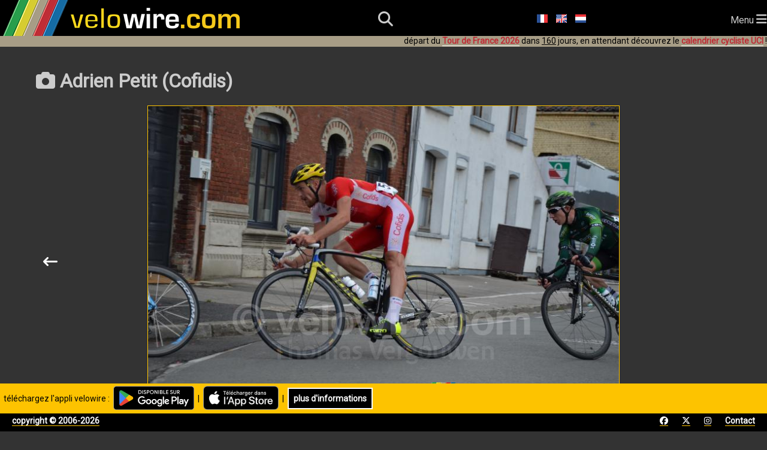

--- FILE ---
content_type: text/html; charset=utf-8
request_url: https://www.velowire.com/photo.new.php?l=fr&cat=&ID=17121
body_size: 4246
content:

<!DOCTYPE html>
<html xmlns="http://www.w3.org/1999/xhtml" xmlns:og="http://opengraphprotocol.org/schema/" xmlns:fb="http://wwww.facebook.com/2008/fbml" lang="fr">
<head>
    <meta charset="UTF-8">
    <meta name="viewport" content="width=device-width, initial-scale=1.0">
    <link rel="stylesheet" href="https://fonts.googleapis.com/css?family=Roboto">
    <link rel="stylesheet" href="https://fonts.googleapis.com/css?family=Outfit:wght@800">
    <link href="/fontawesome/css/all.css" rel="stylesheet">
    <link rel="stylesheet" type="text/css" href="/style_responsive.css?v=2026011b"/>
	<!-- Google AdSense -->
	<script async src="https://pagead2.googlesyndication.com/pagead/js/adsbygoogle.js?client=ca-pub-6504254411204534" crossorigin="anonymous"></script>
	<!-- Global site tag (gtag.js) - Google Analytics -->
	<script async src="https://www.googletagmanager.com/gtag/js?id=G-8BTLVGM19V"></script>
	<script>
	  window.dataLayer = window.dataLayer || [];
	  function gtag(){dataLayer.push(arguments);}
	  gtag('js', new Date());

	  gtag('config', 'G-8BTLVGM19V');
	</script>
	<link rel="icon" type="image/x-icon" href="//www.velowire.com/favicon.ico?v=3">
	<meta name="msapplication-config" content="none"/>
	<LINK REL="apple-touch-icon" HREF="/apple-touch-icon.png" />
	<title>Adrien Petit (Cofidis) :: photos | velowire</title>
	<!--<meta HTTP-EQUIV="Content-Type" CONTENT="text/html; charset=ISO-8859-1">-->
	<meta property="fb:admins" content="756487721" />
	<meta name="author" content="Thomas Vergouwen / velowire.com" />
	<meta name="twitter:dnt" content="on">
	<SCRIPT LANGUAGE="JavaScript">
	// <!-- Hide from old browsers
	function addLoadEvent(func)
	{
		var oldonload = window.onload;
		if (typeof window.onload != 'function')
		{
			window.onload = func;
		}
		else
		{
			window.onload = function()
			{
				if (oldonload)
				{
					oldonload();
				}
				func();
			}
		}
	}

	function showGoogleMaps()
	{
		document.getElementById('mapclose1').style.visibility = 'visible';
		document.getElementById('map').style.visibility = 'visible';
		document.getElementById('mapclose').style.visibility = 'visible';
	}

	function hideGoogleMaps()
	{
		document.getElementById('mapclose1').style.visibility = 'hidden';
		document.getElementById('map').style.visibility = 'hidden';
		document.getElementById('mapclose').style.visibility = 'hidden';
	}
	function sleep(delay)
	{
		// delay is in millisecs
		var then, now;
		then=new Date().getTime();
		now=then;
		while((now-then) < delay)
			now = new Date().getTime();
	}

	function sleepAndRefresh(delay)
	{
		setTimeout("window.location.reload()", delay);
	}

	function submitForm()
	{
		document.form.submit();
	}
	// -->
	function showDiv(div)
	{
		var element = document.getElementById(div);
		if (element.style.display === "none")
			element.style.display = "block";
		else
			element.style.display = "none";
	}
	function hideDiv(div)
	{
		var element = document.getElementById(div);
		element.style.display = "none";
	}
	</SCRIPT>
	<script type="application/ld+json">
	{
	  "@context": "http://schema.org",
	  "@type": "WebSite",
          "name" : "velowire",
          "alternateName" : "velowire.com",
	  "url": "https://www.velowire.com/",
	  "potentialAction": {
	    "@type": "SearchAction",
	    "target": {
		"@type" : "EntryPoint",
		"urlTemplate" : "https://www.velowire.com/photosearch.php?search={search_term_string}"
	    },
	    "query-input": "required name=search_term_string"
	  }
	}
	</script>
	<META NAME="author" content="Thomas Vergouwen / www.velowire.com">
	<META NAME="generator" content="PHP scripts by ThoVer Webproducties">
<link rel="alternate" type="application/rss+xml" title="photos velowire.com" href="//www.velowire.com/rss/index.php?l=fr" /><link rel="alternate" type="application/rss+xml" title="photo comments velowire.com" href="//www.velowire.com/rss/comments.php?l=fr" />		<link rel="canonical" href="https://www.velowire.com/viewphoto/17121/fr/adrien-petit--cofidis-.html" />
		<link rel="alternate" hreflang="fr" href="https://www.velowire.com/viewphoto/17121/fr/adrien-petit--cofidis-.html" />
		<link rel="alternate" hreflang="en" href="https://www.velowire.com/viewphoto/17121/en/adrien-petit--cofidis-.html" />
		<link rel="alternate" hreflang="nl" href="https://www.velowire.com/viewphoto/17121/nl/adrien-petit--cofidis-.html" />
<meta property="og:image" content="http://www.velowire.com/watermark_photo.php?ID=17121&w=200"/><meta name="twitter:card" content="photo"><meta name="twitter:site" content="@velowire_com"><meta name="twitter:creator" content="@velowire_com"><meta name="twitter:title" content="Adrien Petit (Cofidis)"><meta name="twitter:image:src" content="http://www.velowire.com/watermark_photo.php?ID=17121&w=300">
<script>
   function reCaptchaOnSubmit(token) {
     document.getElementById("photoForm").submit();
   }
 </script>	<meta property="og:site_name" content="velowire.com"/>
	<meta property="og:type" content="article"/>
	<script src='https://www.google.com/recaptcha/api.js'></script>
</head>

<body onload="//start_ticking2();">    <header>
        <div id="logo">
            <a class="logo" href="/home.php?l=fr"><img src="/images/velowire_white_logo.png" alt="velowire.com" title="velowire.com"/></a>
        </div>
        <div id="small-logo">
            <a class="logo" href="/home.php?l=fr"><img src="/images/velowire_small_logo.png" alt="velowire.com" title="velowire.com"/></a>
        </div>
        <div id="search-bar">
		<form id="search-form" method="post" action="/photosearch.php">
			<input id="search-bar-input" name="search" type="text" placeholder="Je cherche ...">
			&nbsp;<div id="search-bar-icon" onclick="submitSearchForm();"><i class="fa-solid fa-magnifying-glass"></i></div>
		</form>
        </div>
	<script>
		function submitSearchForm() {
			document.getElementById('search-form').submit();
		}
	</script>
        <div id="search-icon"><i class="fa-solid fa-magnifying-glass"></i></div>
	<div class="language-choice">
		<a href="/photo.new.php?l=fr&ID=17121" class="menu"><img src="https://www.velowire.com/images/fr.gif" alt="Fran&ccedil;ais" border=0></a>
		<a href="/photo.new.php?l=en&ID=17121" class="menu"><img src="https://www.velowire.com/images/en.gif" alt="English" border=0></a>
		<a href="/photo.new.php?l=nl&ID=17121" class="menu"><img src="https://www.velowire.com/images/nl.gif" alt="Nederlands" border=0></a>
	</div>
        <div id="hamburger-menu">Menu <i class="fa-solid fa-bars" style="font-size: 20px;"></i></div>
        <nav>
            <ul>
                <li><a href="/news.php?l=fr"><i class="fa-regular fa-newspaper"></i> Actualit&eacute;s</a></li>
                <li><a href="/calendriercyclisteUCI"><i class="fa-regular fa-calendar"></i> Calendrier cycliste UCI</a></li>
                <li id="selected"><a href="/photos_tn.php?l=fr"><i class="fa-solid fa-camera"></i> Photos</a></li>
                <li><a href="/videos_tn.php?l=fr"><i class="fa-solid fa-video"></i> Vid&eacute;os</a></li>
                <li><a href="/avotretour/"><i class="fa-solid fa-route"></i> A votre Tour !</a></li>
            </ul>
        </nav>
		<div class="announcement-app">&nbsp;&nbsp;t&eacute;l&eacute;chargez l'appli velowire :&nbsp;&nbsp;<a href="https://short.thover.com/?ID=1134" target="_blank"><img src="/stores/GooglePlay/GetItOnGooglePlay_Badge_Web_color_French.png" alt="velowire disponible sur Google Play" title="velowire disponible sur Google Play" height="40" border="0"/></a>&nbsp;&nbsp;|&nbsp;&nbsp;<a href="https://short.thover.com/?ID=1133" target="_blank"><img src="/stores/AppStore/Download_on_the_App_Store_Badge_FR.png" alt="T&eacute;l&eacute;charger velowire dans l'App Store" title="T&eacute;l&eacute;charger velowire dans l'App Store" height="40" border="0"/></a>&nbsp;&nbsp;|&nbsp;&nbsp;<div class="black-button"><a href="https://short.thover.com/?ID=1139" target="_blank">plus d'informations</a></div></div>
		<div class="announcement-app-mobile">&nbsp;&nbsp;velowire est meilleur<br/>dans l'appli:&nbsp;&nbsp;<a href="https://short.thover.com/?ID=1136" target="_blank"><img src="/stores/GooglePlay/GetItOnGooglePlay_Badge_Web_color_French.png" alt="velowire disponible sur Google Play" title="velowire disponible sur Google Play" height="40" border="0"/></a>&nbsp;&nbsp;|&nbsp;&nbsp;<a href="https://short.thover.com/?ID=1135" target="_blank"><img src="/stores/AppStore/Download_on_the_App_Store_Badge_FR.png" alt="T&eacute;l&eacute;charger velowire dans l'App Store" title="T&eacute;l&eacute;charger velowire dans l'App Store" height="40" border="0"/></a></div>
<div class="announcement">d&eacute;part du <a href="https://www.velowire.com/blogcat/139/fr/tour-de-france-2026.html" class="menuunderline">Tour de France 2026</a> dans <u>160</u> jours, en attendant d&eacute;couvrez le <a href="/calendriercyclisteUCI/" class="menuunderline">calendrier cycliste UCI</a> !</div>    </header>
    <div id="main">
	<div class="container">
		<div class="main-content">
			<h1><i class="fa-solid fa-camera"></i> Adrien Petit (Cofidis)</h1>
	<div class="photo-single">
		<a name="photo"></a>
		<img src="/watermark_photo.php?ID=17121" title="Adrien Petit (Cofidis)" alt="Adrien Petit (Cofidis)">
<div class="arrow-container"><a class="arrow" href="/viewphoto/2/fr/la-vue-avec-le-soleil-levant.html/cat="><i class="fa-solid fa-arrow-left-long"></i></a><a class="arrow arrow-invisible">&nbsp;</a></div>	</div>
<p class="black"></p><i class="fa-solid fa-hashtag"></i> <a href="/photocat.php?l=fr&ID=325">Grand Prix d'Isbergues 2014</a>	| <i class="fa-regular fa-clock"></i> dimanche 21 septembre 2014 &agrave; 12h16	| <i class="fa-regular fa-eye"></i> <b>777</b> fois
	| <i class="fa-solid fa-file-image"></i> <a href="https://www.velowire.com/photo.exif.php?l=fr&ID=17121">Voir les donn&eacute;es Exif de cette photo</a>
<h2>Commentaires</h2><b>Il n'y a pas encore de commentaires, soyez le premier &agrave; envoyer votre commentaire !!</b>
	<h3>Envoyez votre commentaire</h3>
	<form method="post" action="/commentpost.php" id="photoForm">
		<b>Votre nom</b>
		<br/><input type="text" size=30 name="PostName" value=""> *

		<br/><b>Votre adresse e-mail</b>
		<br/><input type="text" size=30 name="PostMail" value=""> *
		<br><font size=1>[cette adresse ne sera jamais publi&eacute;e mais est uniquement utilis&eacute;e pour &eacute;ventuellement me permettre de vous contacter si n&eacute;cessaire]</font>

		<br/><b>Votre commentaire</b>
		<br/><textarea name="PostText" cols=80 rows=4></textarea>
		<input type="hidden" name="l" value="fr">
		<input type="hidden" name="ID" value="17121"><br/><br/>
<b>Attention !!</b> Afin de lutter contre le spam vous devez donner la r&eacute;ponse &agrave; la question ci-dessous. La r&eacute;ponse doit &ecirc;tre donn&eacute;e en chiffres entre 2 et 100. Si la r&eacute;ponse &agrave; la question n'est pas donn&eacute;e ou est incorrecte, les autres informations sur ce formulaire seront ignor&eacute;es.<br/><br/>Combien font <b>une fois quatre ?</b><br/><input type="text" size="10" name="spamPreventAnswer" /><input type="hidden" name="captchaCode" value="X5K7184GSnpU" />		<br/><br/><button class="g-recaptcha button-5" data-sitekey="6LeZ5VgUAAAAAJyeMXrGEvusUjSLomcMCKdqu7CQ" data-callback='reCaptchaOnSubmit' data-action='submit'>Publier &gt;&gt;</button>
	</form>
		</div>
	</div>
    </div>
    <!-- Footer starts here -->
    <div id="footer">
        <div>
            <a href="/copyright.php?l=fr">copyright © 2006-2026</a>
        </div>
        <div>
            <a href="https://www.facebook.com/velowire" target="_blank"><i class="fa-brands fa-facebook"></i></a>
            <a href="https://www.twitter.com/velowire_com" target="_blank"><i class="fa-brands fa-x-twitter"></i></a>
            <a href="https://www.instagram.com/velowire" target="_blank"><i class="fa-brands fa-instagram"></i></a>
            <a href="/contact.php?l=fr">Contact</a>
        </div>
    </div>

<script>
    document.getElementById('hamburger-menu').addEventListener('click', function () {
        document.querySelector('nav').classList.toggle('show');
    });

    document.getElementById('search-icon').addEventListener('click', function () {
        var searchBar = document.getElementById('search-bar');
        searchBar.style.display = (searchBar.style.display === 'none' || searchBar.style.display === '') ? 'flex' : 'none';
	document.getElementById('search-bar-input').focus();
    });
</script>
<script>
	// responsive tables
	document.querySelectorAll('.table-responsive').forEach(function (table) {
		let labels = Array.from(table.querySelectorAll('th')).map(function (th) {
			return th.innerText
		})
		table.querySelectorAll('td').forEach(function (td, i) {
			td.setAttribute('data-label', labels[i % labels.length])
		})
	});
</script>
	</body>
</html>


--- FILE ---
content_type: text/html; charset=utf-8
request_url: https://www.google.com/recaptcha/api2/anchor?ar=1&k=6LeZ5VgUAAAAAJyeMXrGEvusUjSLomcMCKdqu7CQ&co=aHR0cHM6Ly93d3cudmVsb3dpcmUuY29tOjQ0Mw..&hl=en&v=PoyoqOPhxBO7pBk68S4YbpHZ&size=invisible&sa=submit&anchor-ms=40000&execute-ms=30000&cb=4zwburvcsu83
body_size: 48677
content:
<!DOCTYPE HTML><html dir="ltr" lang="en"><head><meta http-equiv="Content-Type" content="text/html; charset=UTF-8">
<meta http-equiv="X-UA-Compatible" content="IE=edge">
<title>reCAPTCHA</title>
<style type="text/css">
/* cyrillic-ext */
@font-face {
  font-family: 'Roboto';
  font-style: normal;
  font-weight: 400;
  font-stretch: 100%;
  src: url(//fonts.gstatic.com/s/roboto/v48/KFO7CnqEu92Fr1ME7kSn66aGLdTylUAMa3GUBHMdazTgWw.woff2) format('woff2');
  unicode-range: U+0460-052F, U+1C80-1C8A, U+20B4, U+2DE0-2DFF, U+A640-A69F, U+FE2E-FE2F;
}
/* cyrillic */
@font-face {
  font-family: 'Roboto';
  font-style: normal;
  font-weight: 400;
  font-stretch: 100%;
  src: url(//fonts.gstatic.com/s/roboto/v48/KFO7CnqEu92Fr1ME7kSn66aGLdTylUAMa3iUBHMdazTgWw.woff2) format('woff2');
  unicode-range: U+0301, U+0400-045F, U+0490-0491, U+04B0-04B1, U+2116;
}
/* greek-ext */
@font-face {
  font-family: 'Roboto';
  font-style: normal;
  font-weight: 400;
  font-stretch: 100%;
  src: url(//fonts.gstatic.com/s/roboto/v48/KFO7CnqEu92Fr1ME7kSn66aGLdTylUAMa3CUBHMdazTgWw.woff2) format('woff2');
  unicode-range: U+1F00-1FFF;
}
/* greek */
@font-face {
  font-family: 'Roboto';
  font-style: normal;
  font-weight: 400;
  font-stretch: 100%;
  src: url(//fonts.gstatic.com/s/roboto/v48/KFO7CnqEu92Fr1ME7kSn66aGLdTylUAMa3-UBHMdazTgWw.woff2) format('woff2');
  unicode-range: U+0370-0377, U+037A-037F, U+0384-038A, U+038C, U+038E-03A1, U+03A3-03FF;
}
/* math */
@font-face {
  font-family: 'Roboto';
  font-style: normal;
  font-weight: 400;
  font-stretch: 100%;
  src: url(//fonts.gstatic.com/s/roboto/v48/KFO7CnqEu92Fr1ME7kSn66aGLdTylUAMawCUBHMdazTgWw.woff2) format('woff2');
  unicode-range: U+0302-0303, U+0305, U+0307-0308, U+0310, U+0312, U+0315, U+031A, U+0326-0327, U+032C, U+032F-0330, U+0332-0333, U+0338, U+033A, U+0346, U+034D, U+0391-03A1, U+03A3-03A9, U+03B1-03C9, U+03D1, U+03D5-03D6, U+03F0-03F1, U+03F4-03F5, U+2016-2017, U+2034-2038, U+203C, U+2040, U+2043, U+2047, U+2050, U+2057, U+205F, U+2070-2071, U+2074-208E, U+2090-209C, U+20D0-20DC, U+20E1, U+20E5-20EF, U+2100-2112, U+2114-2115, U+2117-2121, U+2123-214F, U+2190, U+2192, U+2194-21AE, U+21B0-21E5, U+21F1-21F2, U+21F4-2211, U+2213-2214, U+2216-22FF, U+2308-230B, U+2310, U+2319, U+231C-2321, U+2336-237A, U+237C, U+2395, U+239B-23B7, U+23D0, U+23DC-23E1, U+2474-2475, U+25AF, U+25B3, U+25B7, U+25BD, U+25C1, U+25CA, U+25CC, U+25FB, U+266D-266F, U+27C0-27FF, U+2900-2AFF, U+2B0E-2B11, U+2B30-2B4C, U+2BFE, U+3030, U+FF5B, U+FF5D, U+1D400-1D7FF, U+1EE00-1EEFF;
}
/* symbols */
@font-face {
  font-family: 'Roboto';
  font-style: normal;
  font-weight: 400;
  font-stretch: 100%;
  src: url(//fonts.gstatic.com/s/roboto/v48/KFO7CnqEu92Fr1ME7kSn66aGLdTylUAMaxKUBHMdazTgWw.woff2) format('woff2');
  unicode-range: U+0001-000C, U+000E-001F, U+007F-009F, U+20DD-20E0, U+20E2-20E4, U+2150-218F, U+2190, U+2192, U+2194-2199, U+21AF, U+21E6-21F0, U+21F3, U+2218-2219, U+2299, U+22C4-22C6, U+2300-243F, U+2440-244A, U+2460-24FF, U+25A0-27BF, U+2800-28FF, U+2921-2922, U+2981, U+29BF, U+29EB, U+2B00-2BFF, U+4DC0-4DFF, U+FFF9-FFFB, U+10140-1018E, U+10190-1019C, U+101A0, U+101D0-101FD, U+102E0-102FB, U+10E60-10E7E, U+1D2C0-1D2D3, U+1D2E0-1D37F, U+1F000-1F0FF, U+1F100-1F1AD, U+1F1E6-1F1FF, U+1F30D-1F30F, U+1F315, U+1F31C, U+1F31E, U+1F320-1F32C, U+1F336, U+1F378, U+1F37D, U+1F382, U+1F393-1F39F, U+1F3A7-1F3A8, U+1F3AC-1F3AF, U+1F3C2, U+1F3C4-1F3C6, U+1F3CA-1F3CE, U+1F3D4-1F3E0, U+1F3ED, U+1F3F1-1F3F3, U+1F3F5-1F3F7, U+1F408, U+1F415, U+1F41F, U+1F426, U+1F43F, U+1F441-1F442, U+1F444, U+1F446-1F449, U+1F44C-1F44E, U+1F453, U+1F46A, U+1F47D, U+1F4A3, U+1F4B0, U+1F4B3, U+1F4B9, U+1F4BB, U+1F4BF, U+1F4C8-1F4CB, U+1F4D6, U+1F4DA, U+1F4DF, U+1F4E3-1F4E6, U+1F4EA-1F4ED, U+1F4F7, U+1F4F9-1F4FB, U+1F4FD-1F4FE, U+1F503, U+1F507-1F50B, U+1F50D, U+1F512-1F513, U+1F53E-1F54A, U+1F54F-1F5FA, U+1F610, U+1F650-1F67F, U+1F687, U+1F68D, U+1F691, U+1F694, U+1F698, U+1F6AD, U+1F6B2, U+1F6B9-1F6BA, U+1F6BC, U+1F6C6-1F6CF, U+1F6D3-1F6D7, U+1F6E0-1F6EA, U+1F6F0-1F6F3, U+1F6F7-1F6FC, U+1F700-1F7FF, U+1F800-1F80B, U+1F810-1F847, U+1F850-1F859, U+1F860-1F887, U+1F890-1F8AD, U+1F8B0-1F8BB, U+1F8C0-1F8C1, U+1F900-1F90B, U+1F93B, U+1F946, U+1F984, U+1F996, U+1F9E9, U+1FA00-1FA6F, U+1FA70-1FA7C, U+1FA80-1FA89, U+1FA8F-1FAC6, U+1FACE-1FADC, U+1FADF-1FAE9, U+1FAF0-1FAF8, U+1FB00-1FBFF;
}
/* vietnamese */
@font-face {
  font-family: 'Roboto';
  font-style: normal;
  font-weight: 400;
  font-stretch: 100%;
  src: url(//fonts.gstatic.com/s/roboto/v48/KFO7CnqEu92Fr1ME7kSn66aGLdTylUAMa3OUBHMdazTgWw.woff2) format('woff2');
  unicode-range: U+0102-0103, U+0110-0111, U+0128-0129, U+0168-0169, U+01A0-01A1, U+01AF-01B0, U+0300-0301, U+0303-0304, U+0308-0309, U+0323, U+0329, U+1EA0-1EF9, U+20AB;
}
/* latin-ext */
@font-face {
  font-family: 'Roboto';
  font-style: normal;
  font-weight: 400;
  font-stretch: 100%;
  src: url(//fonts.gstatic.com/s/roboto/v48/KFO7CnqEu92Fr1ME7kSn66aGLdTylUAMa3KUBHMdazTgWw.woff2) format('woff2');
  unicode-range: U+0100-02BA, U+02BD-02C5, U+02C7-02CC, U+02CE-02D7, U+02DD-02FF, U+0304, U+0308, U+0329, U+1D00-1DBF, U+1E00-1E9F, U+1EF2-1EFF, U+2020, U+20A0-20AB, U+20AD-20C0, U+2113, U+2C60-2C7F, U+A720-A7FF;
}
/* latin */
@font-face {
  font-family: 'Roboto';
  font-style: normal;
  font-weight: 400;
  font-stretch: 100%;
  src: url(//fonts.gstatic.com/s/roboto/v48/KFO7CnqEu92Fr1ME7kSn66aGLdTylUAMa3yUBHMdazQ.woff2) format('woff2');
  unicode-range: U+0000-00FF, U+0131, U+0152-0153, U+02BB-02BC, U+02C6, U+02DA, U+02DC, U+0304, U+0308, U+0329, U+2000-206F, U+20AC, U+2122, U+2191, U+2193, U+2212, U+2215, U+FEFF, U+FFFD;
}
/* cyrillic-ext */
@font-face {
  font-family: 'Roboto';
  font-style: normal;
  font-weight: 500;
  font-stretch: 100%;
  src: url(//fonts.gstatic.com/s/roboto/v48/KFO7CnqEu92Fr1ME7kSn66aGLdTylUAMa3GUBHMdazTgWw.woff2) format('woff2');
  unicode-range: U+0460-052F, U+1C80-1C8A, U+20B4, U+2DE0-2DFF, U+A640-A69F, U+FE2E-FE2F;
}
/* cyrillic */
@font-face {
  font-family: 'Roboto';
  font-style: normal;
  font-weight: 500;
  font-stretch: 100%;
  src: url(//fonts.gstatic.com/s/roboto/v48/KFO7CnqEu92Fr1ME7kSn66aGLdTylUAMa3iUBHMdazTgWw.woff2) format('woff2');
  unicode-range: U+0301, U+0400-045F, U+0490-0491, U+04B0-04B1, U+2116;
}
/* greek-ext */
@font-face {
  font-family: 'Roboto';
  font-style: normal;
  font-weight: 500;
  font-stretch: 100%;
  src: url(//fonts.gstatic.com/s/roboto/v48/KFO7CnqEu92Fr1ME7kSn66aGLdTylUAMa3CUBHMdazTgWw.woff2) format('woff2');
  unicode-range: U+1F00-1FFF;
}
/* greek */
@font-face {
  font-family: 'Roboto';
  font-style: normal;
  font-weight: 500;
  font-stretch: 100%;
  src: url(//fonts.gstatic.com/s/roboto/v48/KFO7CnqEu92Fr1ME7kSn66aGLdTylUAMa3-UBHMdazTgWw.woff2) format('woff2');
  unicode-range: U+0370-0377, U+037A-037F, U+0384-038A, U+038C, U+038E-03A1, U+03A3-03FF;
}
/* math */
@font-face {
  font-family: 'Roboto';
  font-style: normal;
  font-weight: 500;
  font-stretch: 100%;
  src: url(//fonts.gstatic.com/s/roboto/v48/KFO7CnqEu92Fr1ME7kSn66aGLdTylUAMawCUBHMdazTgWw.woff2) format('woff2');
  unicode-range: U+0302-0303, U+0305, U+0307-0308, U+0310, U+0312, U+0315, U+031A, U+0326-0327, U+032C, U+032F-0330, U+0332-0333, U+0338, U+033A, U+0346, U+034D, U+0391-03A1, U+03A3-03A9, U+03B1-03C9, U+03D1, U+03D5-03D6, U+03F0-03F1, U+03F4-03F5, U+2016-2017, U+2034-2038, U+203C, U+2040, U+2043, U+2047, U+2050, U+2057, U+205F, U+2070-2071, U+2074-208E, U+2090-209C, U+20D0-20DC, U+20E1, U+20E5-20EF, U+2100-2112, U+2114-2115, U+2117-2121, U+2123-214F, U+2190, U+2192, U+2194-21AE, U+21B0-21E5, U+21F1-21F2, U+21F4-2211, U+2213-2214, U+2216-22FF, U+2308-230B, U+2310, U+2319, U+231C-2321, U+2336-237A, U+237C, U+2395, U+239B-23B7, U+23D0, U+23DC-23E1, U+2474-2475, U+25AF, U+25B3, U+25B7, U+25BD, U+25C1, U+25CA, U+25CC, U+25FB, U+266D-266F, U+27C0-27FF, U+2900-2AFF, U+2B0E-2B11, U+2B30-2B4C, U+2BFE, U+3030, U+FF5B, U+FF5D, U+1D400-1D7FF, U+1EE00-1EEFF;
}
/* symbols */
@font-face {
  font-family: 'Roboto';
  font-style: normal;
  font-weight: 500;
  font-stretch: 100%;
  src: url(//fonts.gstatic.com/s/roboto/v48/KFO7CnqEu92Fr1ME7kSn66aGLdTylUAMaxKUBHMdazTgWw.woff2) format('woff2');
  unicode-range: U+0001-000C, U+000E-001F, U+007F-009F, U+20DD-20E0, U+20E2-20E4, U+2150-218F, U+2190, U+2192, U+2194-2199, U+21AF, U+21E6-21F0, U+21F3, U+2218-2219, U+2299, U+22C4-22C6, U+2300-243F, U+2440-244A, U+2460-24FF, U+25A0-27BF, U+2800-28FF, U+2921-2922, U+2981, U+29BF, U+29EB, U+2B00-2BFF, U+4DC0-4DFF, U+FFF9-FFFB, U+10140-1018E, U+10190-1019C, U+101A0, U+101D0-101FD, U+102E0-102FB, U+10E60-10E7E, U+1D2C0-1D2D3, U+1D2E0-1D37F, U+1F000-1F0FF, U+1F100-1F1AD, U+1F1E6-1F1FF, U+1F30D-1F30F, U+1F315, U+1F31C, U+1F31E, U+1F320-1F32C, U+1F336, U+1F378, U+1F37D, U+1F382, U+1F393-1F39F, U+1F3A7-1F3A8, U+1F3AC-1F3AF, U+1F3C2, U+1F3C4-1F3C6, U+1F3CA-1F3CE, U+1F3D4-1F3E0, U+1F3ED, U+1F3F1-1F3F3, U+1F3F5-1F3F7, U+1F408, U+1F415, U+1F41F, U+1F426, U+1F43F, U+1F441-1F442, U+1F444, U+1F446-1F449, U+1F44C-1F44E, U+1F453, U+1F46A, U+1F47D, U+1F4A3, U+1F4B0, U+1F4B3, U+1F4B9, U+1F4BB, U+1F4BF, U+1F4C8-1F4CB, U+1F4D6, U+1F4DA, U+1F4DF, U+1F4E3-1F4E6, U+1F4EA-1F4ED, U+1F4F7, U+1F4F9-1F4FB, U+1F4FD-1F4FE, U+1F503, U+1F507-1F50B, U+1F50D, U+1F512-1F513, U+1F53E-1F54A, U+1F54F-1F5FA, U+1F610, U+1F650-1F67F, U+1F687, U+1F68D, U+1F691, U+1F694, U+1F698, U+1F6AD, U+1F6B2, U+1F6B9-1F6BA, U+1F6BC, U+1F6C6-1F6CF, U+1F6D3-1F6D7, U+1F6E0-1F6EA, U+1F6F0-1F6F3, U+1F6F7-1F6FC, U+1F700-1F7FF, U+1F800-1F80B, U+1F810-1F847, U+1F850-1F859, U+1F860-1F887, U+1F890-1F8AD, U+1F8B0-1F8BB, U+1F8C0-1F8C1, U+1F900-1F90B, U+1F93B, U+1F946, U+1F984, U+1F996, U+1F9E9, U+1FA00-1FA6F, U+1FA70-1FA7C, U+1FA80-1FA89, U+1FA8F-1FAC6, U+1FACE-1FADC, U+1FADF-1FAE9, U+1FAF0-1FAF8, U+1FB00-1FBFF;
}
/* vietnamese */
@font-face {
  font-family: 'Roboto';
  font-style: normal;
  font-weight: 500;
  font-stretch: 100%;
  src: url(//fonts.gstatic.com/s/roboto/v48/KFO7CnqEu92Fr1ME7kSn66aGLdTylUAMa3OUBHMdazTgWw.woff2) format('woff2');
  unicode-range: U+0102-0103, U+0110-0111, U+0128-0129, U+0168-0169, U+01A0-01A1, U+01AF-01B0, U+0300-0301, U+0303-0304, U+0308-0309, U+0323, U+0329, U+1EA0-1EF9, U+20AB;
}
/* latin-ext */
@font-face {
  font-family: 'Roboto';
  font-style: normal;
  font-weight: 500;
  font-stretch: 100%;
  src: url(//fonts.gstatic.com/s/roboto/v48/KFO7CnqEu92Fr1ME7kSn66aGLdTylUAMa3KUBHMdazTgWw.woff2) format('woff2');
  unicode-range: U+0100-02BA, U+02BD-02C5, U+02C7-02CC, U+02CE-02D7, U+02DD-02FF, U+0304, U+0308, U+0329, U+1D00-1DBF, U+1E00-1E9F, U+1EF2-1EFF, U+2020, U+20A0-20AB, U+20AD-20C0, U+2113, U+2C60-2C7F, U+A720-A7FF;
}
/* latin */
@font-face {
  font-family: 'Roboto';
  font-style: normal;
  font-weight: 500;
  font-stretch: 100%;
  src: url(//fonts.gstatic.com/s/roboto/v48/KFO7CnqEu92Fr1ME7kSn66aGLdTylUAMa3yUBHMdazQ.woff2) format('woff2');
  unicode-range: U+0000-00FF, U+0131, U+0152-0153, U+02BB-02BC, U+02C6, U+02DA, U+02DC, U+0304, U+0308, U+0329, U+2000-206F, U+20AC, U+2122, U+2191, U+2193, U+2212, U+2215, U+FEFF, U+FFFD;
}
/* cyrillic-ext */
@font-face {
  font-family: 'Roboto';
  font-style: normal;
  font-weight: 900;
  font-stretch: 100%;
  src: url(//fonts.gstatic.com/s/roboto/v48/KFO7CnqEu92Fr1ME7kSn66aGLdTylUAMa3GUBHMdazTgWw.woff2) format('woff2');
  unicode-range: U+0460-052F, U+1C80-1C8A, U+20B4, U+2DE0-2DFF, U+A640-A69F, U+FE2E-FE2F;
}
/* cyrillic */
@font-face {
  font-family: 'Roboto';
  font-style: normal;
  font-weight: 900;
  font-stretch: 100%;
  src: url(//fonts.gstatic.com/s/roboto/v48/KFO7CnqEu92Fr1ME7kSn66aGLdTylUAMa3iUBHMdazTgWw.woff2) format('woff2');
  unicode-range: U+0301, U+0400-045F, U+0490-0491, U+04B0-04B1, U+2116;
}
/* greek-ext */
@font-face {
  font-family: 'Roboto';
  font-style: normal;
  font-weight: 900;
  font-stretch: 100%;
  src: url(//fonts.gstatic.com/s/roboto/v48/KFO7CnqEu92Fr1ME7kSn66aGLdTylUAMa3CUBHMdazTgWw.woff2) format('woff2');
  unicode-range: U+1F00-1FFF;
}
/* greek */
@font-face {
  font-family: 'Roboto';
  font-style: normal;
  font-weight: 900;
  font-stretch: 100%;
  src: url(//fonts.gstatic.com/s/roboto/v48/KFO7CnqEu92Fr1ME7kSn66aGLdTylUAMa3-UBHMdazTgWw.woff2) format('woff2');
  unicode-range: U+0370-0377, U+037A-037F, U+0384-038A, U+038C, U+038E-03A1, U+03A3-03FF;
}
/* math */
@font-face {
  font-family: 'Roboto';
  font-style: normal;
  font-weight: 900;
  font-stretch: 100%;
  src: url(//fonts.gstatic.com/s/roboto/v48/KFO7CnqEu92Fr1ME7kSn66aGLdTylUAMawCUBHMdazTgWw.woff2) format('woff2');
  unicode-range: U+0302-0303, U+0305, U+0307-0308, U+0310, U+0312, U+0315, U+031A, U+0326-0327, U+032C, U+032F-0330, U+0332-0333, U+0338, U+033A, U+0346, U+034D, U+0391-03A1, U+03A3-03A9, U+03B1-03C9, U+03D1, U+03D5-03D6, U+03F0-03F1, U+03F4-03F5, U+2016-2017, U+2034-2038, U+203C, U+2040, U+2043, U+2047, U+2050, U+2057, U+205F, U+2070-2071, U+2074-208E, U+2090-209C, U+20D0-20DC, U+20E1, U+20E5-20EF, U+2100-2112, U+2114-2115, U+2117-2121, U+2123-214F, U+2190, U+2192, U+2194-21AE, U+21B0-21E5, U+21F1-21F2, U+21F4-2211, U+2213-2214, U+2216-22FF, U+2308-230B, U+2310, U+2319, U+231C-2321, U+2336-237A, U+237C, U+2395, U+239B-23B7, U+23D0, U+23DC-23E1, U+2474-2475, U+25AF, U+25B3, U+25B7, U+25BD, U+25C1, U+25CA, U+25CC, U+25FB, U+266D-266F, U+27C0-27FF, U+2900-2AFF, U+2B0E-2B11, U+2B30-2B4C, U+2BFE, U+3030, U+FF5B, U+FF5D, U+1D400-1D7FF, U+1EE00-1EEFF;
}
/* symbols */
@font-face {
  font-family: 'Roboto';
  font-style: normal;
  font-weight: 900;
  font-stretch: 100%;
  src: url(//fonts.gstatic.com/s/roboto/v48/KFO7CnqEu92Fr1ME7kSn66aGLdTylUAMaxKUBHMdazTgWw.woff2) format('woff2');
  unicode-range: U+0001-000C, U+000E-001F, U+007F-009F, U+20DD-20E0, U+20E2-20E4, U+2150-218F, U+2190, U+2192, U+2194-2199, U+21AF, U+21E6-21F0, U+21F3, U+2218-2219, U+2299, U+22C4-22C6, U+2300-243F, U+2440-244A, U+2460-24FF, U+25A0-27BF, U+2800-28FF, U+2921-2922, U+2981, U+29BF, U+29EB, U+2B00-2BFF, U+4DC0-4DFF, U+FFF9-FFFB, U+10140-1018E, U+10190-1019C, U+101A0, U+101D0-101FD, U+102E0-102FB, U+10E60-10E7E, U+1D2C0-1D2D3, U+1D2E0-1D37F, U+1F000-1F0FF, U+1F100-1F1AD, U+1F1E6-1F1FF, U+1F30D-1F30F, U+1F315, U+1F31C, U+1F31E, U+1F320-1F32C, U+1F336, U+1F378, U+1F37D, U+1F382, U+1F393-1F39F, U+1F3A7-1F3A8, U+1F3AC-1F3AF, U+1F3C2, U+1F3C4-1F3C6, U+1F3CA-1F3CE, U+1F3D4-1F3E0, U+1F3ED, U+1F3F1-1F3F3, U+1F3F5-1F3F7, U+1F408, U+1F415, U+1F41F, U+1F426, U+1F43F, U+1F441-1F442, U+1F444, U+1F446-1F449, U+1F44C-1F44E, U+1F453, U+1F46A, U+1F47D, U+1F4A3, U+1F4B0, U+1F4B3, U+1F4B9, U+1F4BB, U+1F4BF, U+1F4C8-1F4CB, U+1F4D6, U+1F4DA, U+1F4DF, U+1F4E3-1F4E6, U+1F4EA-1F4ED, U+1F4F7, U+1F4F9-1F4FB, U+1F4FD-1F4FE, U+1F503, U+1F507-1F50B, U+1F50D, U+1F512-1F513, U+1F53E-1F54A, U+1F54F-1F5FA, U+1F610, U+1F650-1F67F, U+1F687, U+1F68D, U+1F691, U+1F694, U+1F698, U+1F6AD, U+1F6B2, U+1F6B9-1F6BA, U+1F6BC, U+1F6C6-1F6CF, U+1F6D3-1F6D7, U+1F6E0-1F6EA, U+1F6F0-1F6F3, U+1F6F7-1F6FC, U+1F700-1F7FF, U+1F800-1F80B, U+1F810-1F847, U+1F850-1F859, U+1F860-1F887, U+1F890-1F8AD, U+1F8B0-1F8BB, U+1F8C0-1F8C1, U+1F900-1F90B, U+1F93B, U+1F946, U+1F984, U+1F996, U+1F9E9, U+1FA00-1FA6F, U+1FA70-1FA7C, U+1FA80-1FA89, U+1FA8F-1FAC6, U+1FACE-1FADC, U+1FADF-1FAE9, U+1FAF0-1FAF8, U+1FB00-1FBFF;
}
/* vietnamese */
@font-face {
  font-family: 'Roboto';
  font-style: normal;
  font-weight: 900;
  font-stretch: 100%;
  src: url(//fonts.gstatic.com/s/roboto/v48/KFO7CnqEu92Fr1ME7kSn66aGLdTylUAMa3OUBHMdazTgWw.woff2) format('woff2');
  unicode-range: U+0102-0103, U+0110-0111, U+0128-0129, U+0168-0169, U+01A0-01A1, U+01AF-01B0, U+0300-0301, U+0303-0304, U+0308-0309, U+0323, U+0329, U+1EA0-1EF9, U+20AB;
}
/* latin-ext */
@font-face {
  font-family: 'Roboto';
  font-style: normal;
  font-weight: 900;
  font-stretch: 100%;
  src: url(//fonts.gstatic.com/s/roboto/v48/KFO7CnqEu92Fr1ME7kSn66aGLdTylUAMa3KUBHMdazTgWw.woff2) format('woff2');
  unicode-range: U+0100-02BA, U+02BD-02C5, U+02C7-02CC, U+02CE-02D7, U+02DD-02FF, U+0304, U+0308, U+0329, U+1D00-1DBF, U+1E00-1E9F, U+1EF2-1EFF, U+2020, U+20A0-20AB, U+20AD-20C0, U+2113, U+2C60-2C7F, U+A720-A7FF;
}
/* latin */
@font-face {
  font-family: 'Roboto';
  font-style: normal;
  font-weight: 900;
  font-stretch: 100%;
  src: url(//fonts.gstatic.com/s/roboto/v48/KFO7CnqEu92Fr1ME7kSn66aGLdTylUAMa3yUBHMdazQ.woff2) format('woff2');
  unicode-range: U+0000-00FF, U+0131, U+0152-0153, U+02BB-02BC, U+02C6, U+02DA, U+02DC, U+0304, U+0308, U+0329, U+2000-206F, U+20AC, U+2122, U+2191, U+2193, U+2212, U+2215, U+FEFF, U+FFFD;
}

</style>
<link rel="stylesheet" type="text/css" href="https://www.gstatic.com/recaptcha/releases/PoyoqOPhxBO7pBk68S4YbpHZ/styles__ltr.css">
<script nonce="goOv-91t9fy-emw9ahrESg" type="text/javascript">window['__recaptcha_api'] = 'https://www.google.com/recaptcha/api2/';</script>
<script type="text/javascript" src="https://www.gstatic.com/recaptcha/releases/PoyoqOPhxBO7pBk68S4YbpHZ/recaptcha__en.js" nonce="goOv-91t9fy-emw9ahrESg">
      
    </script></head>
<body><div id="rc-anchor-alert" class="rc-anchor-alert"></div>
<input type="hidden" id="recaptcha-token" value="[base64]">
<script type="text/javascript" nonce="goOv-91t9fy-emw9ahrESg">
      recaptcha.anchor.Main.init("[\x22ainput\x22,[\x22bgdata\x22,\x22\x22,\[base64]/[base64]/[base64]/[base64]/[base64]/[base64]/KGcoTywyNTMsTy5PKSxVRyhPLEMpKTpnKE8sMjUzLEMpLE8pKSxsKSksTykpfSxieT1mdW5jdGlvbihDLE8sdSxsKXtmb3IobD0odT1SKEMpLDApO08+MDtPLS0pbD1sPDw4fFooQyk7ZyhDLHUsbCl9LFVHPWZ1bmN0aW9uKEMsTyl7Qy5pLmxlbmd0aD4xMDQ/[base64]/[base64]/[base64]/[base64]/[base64]/[base64]/[base64]\\u003d\x22,\[base64]\\u003d\\u003d\x22,\x22wrVvei0ow4wuw4zDn8OuC8Obw7PCgBDDg2AIWlHDnsK+NDtNw5XCrTfCh8KlwoQBQwvDmMO8P0nCr8O1P3Q/[base64]/Ch8KqwqHDh8OVV8KPwoQDUMKpw4AZwqfChykVwpRmw4zDoTLDoikFB8OELMOgTylWwqcaaMKlEsO5eQt1Fn7DrAPDlkTCuzvDo8OsScOGwo3DqilWwpMtZcKiEQfCmsOOw4RQb39xw7IUw5ZcYMO/wrEIIlPDlyQ2wqZvwrQ0bGEpw6nDtsO2R3/Cjg3CusKCQ8KvC8KFAxh7fsKZw6bCocKnwp1oW8KQw7xPEjkRfDvDm8KDwpJ7wqEXGMKuw6QmM1lUAhfDuRlTwqTCgMKRw5HCr3lRw5g+cBjCssKBO1dJwp/CssKOcDZRPm3Dn8OYw5AKw5HDqsK3NVEFwpZIaMOzWMKFUBrDpxkrw6hSw4bDncKgN8O+bQccw7rCrnlgw4DDtsOkwpzCqnc1bTzCtMKww4ZDJGhGN8KfCg9Ow5ZvwowEZ03DqsOaA8OnwqhWw5FEwrcYw4dUwpwVw6nCo1nCoU8+EMOuPwc4XMO2NcOuLA/CkT4tFHNVHy4rB8K7woN0w58OwqXDgsOxEsKPOMO8w77CvcOZfG/DpMKfw6vDtwA6wo5Rw5vCq8KwP8KUEMOUESJ6wqViVcO5Hk0zwqzDuSTDnkZpwpFKLDDDrcKJJWVHEgPDk8Ozwok7P8K0w4HCmMObw43DtwMLe1nCjMKswrfDn0AvwrPDoMO3wpQSwp/DrMKxwp/[base64]/Dq8K1wqpYw6d/[base64]/wqLDnkRiwpJ2ZXjCi0gcwqjDosOmLxg3a3dcWD/[base64]/wr01AMKgwrgnwqZpGi1uwrrCgx/DuncJwrNPSj/Ch8KPQCwbwpsNW8OSfMOFwoLDrcKYI01+w4ciwq0+EsOxw7AsKsKRwptXZsKtwo1Be8OuwqQ6CcKOJMODCMKJKMOXe8OCJS7CnMKQw4pTwpnDlCbClW/CusO6wpALXWgraXPCmcOIwpzDtArCk8OoYsKkQi0sQsOZwoQFFsKkwrEecsKowr4FVMKCP8O4w6VWJcKxL8KzwrXCgHNyw48/[base64]/[base64]/DrsKHw6xSSMO9J8OZPsO3HcKQwpfClionw5/Ct8KFFMK2w4t1JsOWfSMDIGNGwoBqwpRnFsOOAWPDnykgAcOjwrzDt8KMw70iAlrDqMOxSWxgKMKjwonCgcKnw4LDs8OFwovDpMOGw6TCmFJ1ZMK3wpkudCMKw4DCkA7Du8Opw7/Dl8ONc8Ogwo3CmcKWwofCliBkwronbMO0wq52wqpFw7nDvMO5EmrCgUnClQ9YwoUrMMOOwo/[base64]/CpMOMwp7CqlBBwrdqGS3DlMOTw6jCi8KYaSsOOWU+wrMgJMKjwqtZLcO1wpTDq8Owwp7DhsK3wp9rwqzDvMOyw4ppwrt2wqLCpiIvb8KBTUE7wqbDjcOEwpJ/w4VHw5jDkyIpYcK9B8O8LEM5PixfDEgVYSbChB/CoyrCosKNwrkrw4HDlcO8XzAscjoAw41zI8O4wrLDpMOnwqEtfcKEw4ZwdsOSwo4PesOkJWXChMKpLQjCtMOvaXAlEcOdw7VrdQ8zLnLCosOPQEoqATzChxI5w57CqRBswq3CnkLDvCVdw57DlsO1Y0XCqcOBQMK/[base64]/wr0Cwr7DssKDTMOwD8Odwq12wqDDkyLCncOeT21ATMO/[base64]/w4TDqcKmwpXDqlZSG8Kcwo/DmcOtw7ggHH4pM8Oiw6XDvEctw4xxwqPCqxRgw77DuEzDgcO4w5vDicO6w4HCp8KLZcKQAcK1QcKfw6Fxwoszw7V8w63DisKAw6MIJsKYeVXDoD/CuCjCr8ODwqDCpmzDosKcMR1IVh/Cuz/[base64]/DqsO5w7o+fMO5w6J0XsOtwqvCssKlw57Dv8K2wppdw4QzBMOCwpIUw6DChBNuJMO9w7bCuAt+wo/Cp8OVRghbw6h9wr7Co8KPwoYSIMOzwpETwqXDs8O6GcKHF8Odw7s/[base64]/Dn2YAwqBQwqrCvkJEwr/DulRXw5zDm8KrGzI/[base64]/w7htJEspwqJLZcK5NT3Dr8Klwq0Owo3DocORX8OnMMO9ccKKXcKEw73DvcOIwojDqQXCm8OkbsOiwpMmI1HDsw/CjsOnwrfCrMK9w4XClkjCmcOYwpkFdMKHWsKTUFgRw5Jcw58dbUIrLsO7Rz3DpBnCpMKqTjLCkGzDpWA8TsO7wpXCh8KEw71zw5pMw59gRcK2Y8KTScKjwrw1e8KTw4YxGi/CoMKWSMK7wqrCucOCHsKBLgfDsXtkw6QzTD/[base64]/DmEZ+wrN6HcOcSsO2wr9WQ8OQOmQdwonCusKgccK/woPDvWN8P8KVw7TCiMOeZi7DnsOScsOBw7rDvMKuJsKedsOYwpnDt10Zw5YDwp3DjDwbasKuFC5Mw7zDqSvCq8OjJsOOT8OHwozCrsOFFMO0wr3CmcOww5JVaElWwqbCrsKIw7kWY8ObdcKZwrZaesOqw6FVw6bCmsOTUsOIwrDDgMKyAjrDrh/DusKow4TCl8KvZ3t7L8OKcsOTwqY4wqAgCk8UWjB/[base64]/CqMKRK1oMw5zCmsK4wqXCo8OjdMKIw64hBV56w50fwo94G0d2w4w7JcKmwoUTIjbCuAo4ayXCo8KXw5TCncO3w55bbEnClhDDqxjDgsO4cjfCvBPDo8K/w6xKwrDDi8KFWMKBwrAeHgtKw5PDkMKdJilmOMOpeMOwJG/CusOawp5vTMO8BAMLw7rCu8OrecOTw4PCvHXCr18zWy8/XlvDlMKCwrnCj2AEfsOPM8OPw6LDjsOSMMOQw5gnOsOpwpkkwoIawonCgMO6V8KjwpfDksKoWMOFw5HDjMOpw5jDuhDCrypnw4MTB8Ocwr7CvMORP8K2w4/[base64]/Dn8KQwpRHwprDkMKmw7o1w5AIwrLDqQnDncOlYlBRfsKUFAE5IsOawoPCtMO9w5DCisKww6zCm8KHe3DDpcKBwqPDqMOoe2Muw550GFJEHMKFHMKdTMOrwpMLwqY+PDg2w63DvwpZwpIlw4fCoDAgw4jCl8KwwpTDu3x5bn9Pbj/DiMOKAC4MwqRvUsOUw55BfcOhFMKxw6PDlCDDicOPw4rCjSBpwpnDuy3Cg8K/IMKGw7/CkUVFw7s+LMOOwpIXJk/CnBZeR8OJwr3DjsO+w6rCmANyw70dJhbDhAHCqEzDsMONRStuwqPDt8Oqw6DCu8K+wpnDlsK2GjDCvcOQw7rDpHNWwrPCh1/[base64]/CoDonwrQLw6zDr0ZNSzEnwpfCh8KYJMKMDBLCkFDDn8KXwrrDlHBHYcKSQF7DqgbCm8OdwqY9RhTClcK/VxkaLyHDl8KEwqxTw4nDgsOdwrHDrsOow6fCoHDDhkssXCRPw6vDvsOMMhfDhcKuwqVcwpvCgMOrw5/CjsOKw5jCkMO0w6/Cj8OSDsOYKcKzw4/DnFcmwq3CkyNpUMOrJDtnDcO0w4l/[base64]/CtWTDkScGw6x1w6nDksOkw43CmcKrw4rDgDxxZMKacVcmSGfDvz4EwoPDp0vCgmfCqcOfwqhkw6AGEsOBJ8OPBsKywqpXUjvCjcKZwpRwG8ONWUfDqcKuwoLDu8K1XBDCnmcGbsKgwrrCqQbCkC/DmSvCocOeaMOOw7UlIMKBc1MSOMKYwqjDrsKkwpR4ZlrDmsO1w4PDo1zDkBHDoHc+JcOcRcOYwpDClMOjwrLDjy/DmsKzRsKuDmLDt8K4woBRW1jDu0PDoMOXbVZvwp9Kwrpfw5VNwrPCsMKrXcK0w6vDoMOsCBk/wpk1w48AbMOMH1xuwooSwpPDv8OMcixIMMOBwpHDssObwonCpjV6AMOiW8OcbEUuC37CrFFFw5HCr8OcwpHCusKww7TDl8K1wr0+wrDDrRMswqJ9HBZSGsKXw4vDgAfChQXCoQ9cw67Ck8OhUUXCoyJcT03Ckk/[base64]/DusKDw4XDlcKSwqrCjMKqw4fCncOSw5HDqjhBXihIXsKGwrIbeHrCqTzDuArCs8KuE8Kqw4UJfcKHIMKof8KwTkxGK8OcDHJ6Gx/CmQHDomA2CMOtw5fCq8Oow7QRTELCkV1nwp7DpADDhANDwqTChcKCTRrCnn3CtsOgdV3Dun7DrsKyPMOOHcKTw7bDp8Kbwo1qw5zCgcOoWArCnwXChWnCs0w5w5rDh2sUQGkpNsOPesK8w5TDvMKePsKewpIWCsOJwrzDn8KTw7jDn8K+wqrCpTzCgR/Ci0h4GwzDninCkTbCicOTFMKEWmQaLXbCusOWAnDDrcO4w47DksOiXg0OwqbDhizDk8O/wq17w5ZpLcK3EMOnMsKOBnTDl0PDrcKpPH4lwrRuwqVOw4bDomt9PWtuNsKow5xPYgfCu8KyYsK9McKtw5htw63DkhXDmVzCpX3Dj8K4LMKIHWw7GDxheMKUDMK6McKgP1Izw6TChFLDm8O9csKMw47Cu8Ohw7BMZcKnwp/CkyvCrsOLwoHCqw9vwrd8wq/Cq8K8w7DCjT3Dih8owpbCrMKOw4dfwq3DsDcww6TCuW9hFsOiLcOPw6dRw6osw77DqMOXOClSw6oVw5nDs2fCmnvDj1fDgUh+w4FaQsK/REXDjgpBXicEGsKBwqbDhk1ww7/Dv8K4w5rDqAsCMFQ0w6DDnBzDnl4SPQRYWcKvwocZbMKww6fDmyclPsOLwpPCg8K8dMOdLcOIwoBIS8OnAFIWTsOtwr/CrcObwqghw7UdQnzClRnDo8OKw4bCvMO7MTFVYkIrCFDDpW/CrSvDjihCwpDChEXDoDfCkMK0w7YwwrsCGk9NMMOQw5jDlT8dwozDpghqwq/Cs2Esw7crw5lew5kAw6HCpMOkBsOKw4Jee1Jlw4jDiCfDu8OsV2xkw5bCsT4XQMKjOD9jOAhYbcKKwpbDjsOVIMOZwpnCni/DjQ3DvSAtw6jDrAfDpTPCusOgOld4w7fDm0vCihLDqcKXZwobQMKxw7x7JTjDksKOw7LDmMKcU8Opw4MsfAVjbzDCvn/CmsOeAsK5SU7CimhJXsKPwrxDw4hDw7nCjcOxw4/DncKaXMOCPRHDocOiwoTCgGBnwq4WQ8Kpw7gNRcOLMkzDlkrCpTYrJsKXVCXDj8KewrrCrzXDlDjCh8KJQ0lpw4vChBrCqXXChhxaB8KkR8O+J2/DtcKowo7DuMKCVVzCmDtrFsKWJsOPwqIhw4HDgsOWIcK1w4fCkC/DoR7Cs2o3fMKLeQ8Uw7LCtQNsT8OUwrLCsXTCrgc0wqYtwoEuM0rCtGzDrVbDvC/DrlLDqDvCssOYwrQ/w5BGw7DDlWtXwr15wrvCp1fCgMKcw5PDvcOWbsOtwoZVCAZQwo3CtcOWw4Izw6/[base64]/Du8K4wrR/w6I1VMOSwqYfwqXDp1/[base64]/DrsOQw6NoGQTDrBZbwqMPw7QCK0zDt8K1w6FiL1bCu8KgUTDDuUEUw6PCgzzCs2zDgRYnwqbDvhTDpgBMAHlhw4/CkzjDh8Kldw81b8OKAUDCkcOgw6nDmzXCoMKsGUNLw6tuwrdfUiTCjjLDicKPw4wCw7DCrD/DoQJlwpvDvgJNOE0SwqZywrvDgMOrw40ow7lOQ8KLdnIEMFFVQnjDqMK0w7Yaw5Fmw7jDp8K0PcKIScONC33CjTLDs8O5JV4MH0QNwqcLGXHDtMKTZMKrwoXDi3/Cv8KgwrXDpMKjwpPDjSDCq8K2clXDg8KOwrzDrMKuw5TDisOLPy/[base64]/Dl3TCl2sRwqbCo8O6w6vCvcKow6lcF1EhQF/ChgZMS8KdQHnDmsK7Qyx6R8O8wr5bLQU9ecOew6vDnT3DvsOEZsOcUsOfE8Kww74ofAEWXSQTXhtwwqvDhx03AA1jw6Fzw4olw6jDrRFlUQIXIUTCicKhw48FDh4fb8OEwrLDr2HDv8OiIjHDrTFdTjEVwoHDvRE+wqZkOg3CosKkwobCrA/DmB7Dni8CwrPDqMKyw7IEw5pSS3HCpcKDw5PDn8OtRsOECMO6woFTw5AbchjDqcKcwp3CjnE0VF7Ci8OLe8KAw4FTwp/Ch096GMOWeMKZflHDkG48SnnDt1PDoMONw4EcaMOsZ8KYw55oO8K/IcObw43CmFXCq8OXw4EFY8OTSxssBsO1w7rCpcODw7DCnnt0w79rwo/Co1kOchwiw5PDmAzDsFAdRhEoEBVWw5bDnUF9JUh2XcKkw6s6w43DlsKJbcK8w6JeEMKMOMK2XmFgw7HDjQXDj8KxwrvCrSzCvkrDqj4weT8jfgEySsKDwolrwpBoADkTw7LCsD9cw4DClGJpw5AOIkvDlnEFw4HDlMK/w7BHF1TClXrDjcKiK8KywojDoGg/esKWwp7DtsK3B3Mmw5fCiMOvUsOtwqbDuCfCinEnSsKAwpXDtsO0OsKywp1Qw4c8C3HCssKqBUFSLEfCpWLDvMKxw4fCicOPw6zCn8O+SsKgw7bDsF7DvVPDjjc0wrnDqcKwQ8KgBMKdWVMjwpA2wqw9ThTDqixbw7/CoBLCn0ZWwpjDiB3Du31jw67DuiQ2w7IRwq/[base64]/CqMOdw6IOw6LDjsKXw6nCmcKFw4jDgsKXw4pOw6rDncOKQkE6ZMKWwrfCl8Osw7otFjk3wrlWSlnCmQDDusOWwpLCh8O9UsK7YCbDtlJ0wrsLw6pcwoXCrn7DgsOheCzDjR/DuMKywp/DgR/DgGPClcOswr1uNxbDsEMUwrRIw5dfw4dSIcOSECBHw77CmMK+w47CsyTCijvCvnrCjVnCuwdfB8OwBXFgDMKuwofCkgYVw67CiAjDjsONDsKQNUfDvcOnw73CnwfDlwU8w7zDhBgpY2VSwqxoFMKuEMO9w4nDgXnCm0/DqMKbaMKRSA9qUkE4w6XDrMOGw5zCiXwddTDDqUV7U8OqKQZXZkTDj3zCjQg0woQGw5AxSsK7wpRRw6s7w65obsOEDmcZA1LCpGzDqGgrRQxkbkPDgsKcw68Zw7bClMOAw6l4wobCjsK3D1pawoPCmgTCjVxPbcOxUsK2woXCmMKsw7bCqsObfU7Dn8K5Q1/DuiFwTkRIwpFewqQ5w5HChcKAwrfCkcK+wpANYgzDqWEnwrLCtMKhVRRqw5txw6NHwrzCvsKYw7bDl8O8Rml6wq4WwrRZXg/CpsKBw4klwqA4wrJYdBDDiMKcNg8MUS3CusK3ScOjwqTDjsOXLcKaw6p6ZcKTwoQ6wpXCl8Kabj1fwo8lw7NSwp8ywr/[base64]/DvcKlw5rDq1xFAcOrw7p1wr/DrlcLw4DDliXCicK1woACwr3DsCXDiGZOw7Z1UMKtw57Ck2PDvsKgwrnDv8ODwqgIG8ORw5QkBcKIDcKyUMKMw77DrSBXwrJQSHp2K1w/EhbDncKzBz7DgMOMUsOnwqXCiTDDhMKVS0whLcO/HDAxF8OWEgzDlBokKMK7w5bCrsKYMVPDikHDlcOxwrvCrsKfV8KXw47CpCHCvMKIw49nwoMAJRHChBNKwqBnwrt7JGZew6HCisKNOcOeS3LDvGEqwonDj8KZw4fCpm1Kw6nDscKlesKLbjp2ZAfDjVIgWsO/wozDkU1rNmA6eQvCj1DDjDtUwpklMFrCtyPDg29/JsORwqLCvXfDucKdWFocwrh+V0AZw4TDkcOIwr1+w5krwqBjwqzDn09MR17ClUMXbsKQEsKcwrHDvw7CqzXCozwuUMKywoZ8CSXCjcOBwqLCgA7CucOQw5DChhwpKB7DtCTDncKBwrt8w6LCr1FLw6/DvGl/wpvDnQ4gbsKBVcKZfcKAwrRQw5/DhsO9CnnDhyfDmx/Cu2LDiR/Ch1jCk1TCtMKvRcORCMKCHsOdaUDCuU5jworClDcjOBw3Fi7DtWLCphnCp8KxYGBgw6dqwppMwoTDpMOXXBwNw6LClsOlwo/DgsKZw67DtsK9IAPCrh0AVcOKw4rDtRo7w69CNljCoA82w6DCq8OYTS/[base64]/CosKiw7wgVC1zw4nDimZtKSrCgk0EMcKaw4sJwo3CizZqwrvDvgXDt8OIwrLDi8KWw5fCosKXwqlRXsKLED7DrMOiFsKxd8Kgwr0Dw4LDvFclwrTDrWh+w5/DplhQXl/DvGfCrMKFwqLDhMO5w7kcDzN+w4zCpMO5SsKxw5gAwp/Cn8O3w7XDncKDK8Oew4LDhF9nw71WQjUTw48AeMOeeRZLw7sYwoPCqG8SwqfCnMKKRXITdw7CiyDDiMOOwo7CisKAwrtLGnlMwpbDpwDCj8KXfHZHwp/CvMKXw74GPXBLw7/Cg3rCr8KUw5cNXsK7BsKqwojDs2jDkMO8wodSwrUdHMO8w6gUT8KLw7XDrMKkw4nClmTDgMOYwqZMwrRWwqNzY8OewpRaw67CjTpjX3PDgMKawoURODZCw4DDsCPDh8O8w6c7wqPDoznDglw+cUnChE/Dtl10NBvDlHHCicOEwqjDn8OWw78KG8K5ScOAwpHDmCbCtwjCj0jCm0TDlHXCtcKuw7ZJwoMww4g0WXrCl8OowrDCpcK/w5/CmCHDocKzw4kQIjQQw4V7w6MCFDDCrsOXwqoyw6F3bzPCsMKqccOhb1wpw7APN0jCmMKMwoXDucKdQ3vChjfCucOzecKfAMKuw4LDnsK2AEARwrzCpsKSU8KaLyzDrFTDocKMw6pLBDDDpSHCgMKvw5/DuWl8XsOJw7tfw74zw4tQVzQceSM1w4/DrQE3A8KNwrZQwoRiw6vCmcKEw5PColIxwpNVwrc8aRF6wqdBwpwhwqLDsTJLw7vCq8Ovw7xZcsOtccO2wpMwwqHCokHDmMO8w4PCucKGwo5SPMOsw6obLcOcwobDuMOXwoNDMcOgwrQ1wr7DqHDCvMKPw6NUMcKmJmNKworDncKTDsK/[base64]/CisOqUMOoE0tTUcK/w5NJw5jDo8OLK8Kdc27CnyDCrcKyasOvD8KHwoUJw6bCm24CasKjwrEOwq1Nw5VHw5haw6QKwrrDosKoaW3DvlEudSjDk1fCoiFpQyQAw5A2w7jCjMKHwpAWR8OvFEVtLcOOBcK+TcO/wo9jwpFOYsOdAmNgwpjCl8KYwpDDvzRNUGDCkBdqFMKHZEvCv1nDr1jCn8KzXcOgw7PCgMOYRcKxXXzCpMOwwr5Dw54eScO7wqXDmmbDqsKrMlJxw4o7w67CmibDrHvDpBNawqx6IhDCocODwqnDqsKTR8O8wpPCkB/DvDZZYgLChzUkdEpkwobCosOaMsKJw60hw7fCjlfDtMOFNGjCnsOkwq3CgmwHw5dzwq3Ck0vDrMOgwrFDwoAWExzDqAvCjMKUw68GwofCgcKlwozDlsKDIjVlwpPDljdHHEXCmcK0K8OYNMKVwpN1aMOnAcKTw7EbMV9/A1xDwoPDqV3CtFYdEMOVcDLDgMOTfxPDssKaJMKzw75HWBzCnBRMKyHDrFE3wqlWw4fCvHMcw7lHPMOqDQ00W8Okw5s/wp9SVkxJB8Oxwo8MRsKyd8ORdcOsVTDCuMO4w49lw7PDlMOvw4LDqMODUjPDmcK5CsO5IcKdO1HDsQ/[base64]/w4RBIMOWNyzCjUARwqlyOcKmD8KPw6dCwqXCucKrcMKwDsKDXiYow5nDsMKvf0NIfcKWwoMMwoXDmHPDjm/DocKXwqoYaUQFI0pqwrhUw5x7w6AWwqF6C000JELCgQ0ewq5Dwokww5zCjcOiwrfDmnHCqsOjHXjDlmvDucK1wrc7wrlNUmHCpMKrHRElYkJiFGDDhVo2wrfDoMOcfcO8eMK5BQgnw5gdwqPDjMO+wpJwMsOhwpoNe8Ouw504wpANPB9kw4/CqMOCwoDCtMKNT8O/[base64]/[base64]/DmsKBb294w7fDu8K7wpVHw4/DjcKKUmrDlMOYdj/DrkwTwoMrbsKDdVJCw5IswrkywrDDlRfCpwk0w4zDucKpw7hkc8OqwrfDvMK2wpbDuVfCrQRLfRTCoMOqSDwywp11wppEw6/DjRpcfMKxcnkFQXvDu8OWwp7CrjZGw5UhcF95Gmc9w71cVTQgw60Lw5MET0Fjwo/DosKKw4zCqsKhwppDJsOmwoTCoMK5O0DDvx3ClsKXRsO0XsKWw7DDk8KkBTFVNQzCsHojT8OTTcK/[base64]/w4RTwqTCkAzCp8Krw7jChkTCj8OGC8K/JcOWXEvCscK+VcOvIGBywoV4w5fDpkPDu8Oew6ZhwoYoYi5Ww73CoMKrw5HDrsObwozDtcK0w6w5wqZ2PsKLbMOIw7vCvMO9w5nDnMKKwqEhw5XDrw1eTUElA8Oow5QRw6DCnWnDtCbDlMOBw5TDizvCpsKDwr13w5/[base64]/DhDHDoCY2XMKZw7RUwqLDu8OiBMOKQXbCrMOhZsODDcKswqTDgMOyaSpzLsKqwpbCoiPDiHwuw4ETFcKyw57CosO2HlEZXcOxwrvCrFEJAcKNw6zDtwDDrcK/w7YiSkFHw6DDo0/CnsKUw4kDworDpMKfwqrDjlp/[base64]/[base64]/[base64]/CkR3Dq8KnTVvCsAXCtW4Ww4jDjcKQw5VgWsKtw4XCpl8+w5vCp8KJwpgBw7zCq3hjLcONXz3DnMKOIcOlw6MUw4MVPGTDvcKiAQLCrG1qwq02U8OFwozDkQTCk8KPwrRawqTDsTBwwr0dw7fDpT/CnV7DqsKrw57DunzDlMK4wq/Cl8OvwrhBw6HDigVga2x1w7p4R8KMP8KyPsOFw6NZcg/DuCHDmwHCqMKDE0HDqsKfwp/CpSMgw4/CmsOGP3rCtFZJXcKOSB3DvmQNEXZ2N8OrMW9kdEvDtxTDjhLDsMOQw7XCrMKiO8OIc1bCssKeaE4LL8KRw75fIDfDjyBcLMK0w5nCmMOCZMKLw5zCllPDnMO2w4gxwpbDvRTDisKqw4wGw6VSwprDu8KdQMKXwo5ew7TDinrDlkF/w6jDkV7CnynDj8KCFcKvNMKuNWg5wol0wqgQw47DrFJJRggHwpI2CMKZJD0mwq3ChT0xQxDDr8KzKcOZwr15w5rCv8K3XcO9w4bDnMK+QjXChMKEbMK2w6nDk3VMwpUHw5fDr8KwbUk0w5jDqyc3wobDpRXChUofZE7DvMKSw4DCuRhDw7bDp8OKLFtNwrHDiQYrw6/CtG81wqLCu8KKRsOCw4xiw7Z0RsOXIkrDkMKiW8OaXADDhyJgP2RYKnDDpxV4QH3Cs8OwI2Jiw55BwoZWXH8iQcK2wp7CihDDgsOzf0PDvMKoCl0uwrlww6FSYMK+YcOFwpRFw5jCv8Knw7tcw7powqJoOQzDti/CoMKNBBJ8w5zDv2/CicK/wp9MJsOPw6LDqmQ7ScOHfH3ChMOXT8Oyw6c4w59Vw55vw6UuJcOGBQMrwrQuw6HCl8OeVlUtw5vCo3QLX8Oiw7nDk8KAw5JJQEPDgMKECcOnOxfDji3ChEfChMOBTnDDrF3Ct3fDgcOdw5fCt2BIB2QkLidBasOkVsK0w5/Ds23DpFJWw5/CuT0bJ0jDgVnDmcOlwqrDh25aUcK8wpVUw40wwqnCpMKhwqo5XcKzfhsQwpQ9w57CssKJJDYsEDcVw6hawq1YwoTCrkDClsK9wpcHI8KYwrLCpUHCpBXDrsKvQxfDskBABTzDv8KbQCt9UQXDuMKCDzxNcsOQw6BiGcOCw7HCrhbDrEt8w4hRPFtTw5MTQ13CsXbCoA/Do8OKw7LCvAA2JVPCin8swpfCssKcYDxxGU3DoSg5c8K6wr7CgUHDriPCo8Onwq7DlRrCuGXCgMOGwq7DvMKYS8OYw6FULHYqVm7CiEbCn2ldw4vDksOCQSI/E8Oaw5XDonPCqSJCwrnDuElxLMKsJX3CkCnDlMKyEcODOR3DgcOmesKRJsO6w5jDkD1qIiTDqD4xwoIlw5rDnsOVUMKVL8K/CcKOw5rDt8OXwrl4w40vwqzDrEjCkkUnYBk4w6EJwoXDiCNHbkoIehk6woMFf1lpLMOaw5DCsxrCoVk7KcOBwplYw7sSw7rDrMKwwrFKCGfDqcK0V2vCkkcvwoVTwq/DnsK1fcKow4hawqrCsGRoD8OhwpvDtWDDlgPCucK3w712wpp+BlBEwr3DicK6wqPCpgFHw7LDpsKQwrFpX0lJwobDoQDDojhnw7jCiBHDqDIbw6TCnwXDnUMzwpjCuB/DoMKvNcOraMOlwqHCqDjDp8OiPsKMCXZfwpbCrGXCk8KFw6nDgcKDPsKQwr/DsWFsL8Kxw7/CqsKpc8Ofw7DCl8OmAMOTwoQlw6Mkai5IAMOZPsKww4BGwrg7woRFcmtNFVvDhBDDsMKdwoo2w5kGwrrDv2N1JWzCkVgkYsO4THs3f8KKAcOXwr/CscOzwqbDgls0EsOLwpHDrsOrVxbCpzkXw5rDucOMPMKDIVUaw4fDuSMnZyQYw5MCwpgCbsO9DsKKAGTDksKZdX3DiMOXMH/DlcOSEiNVHhUffcKUw4ZSGmx8wqggCCbCpVooCgV3Tjs/Iz7DpcO+wp3CnsK7asKhWU/DpzHCi8KjW8KuwpjDrCgMBioLw7vClcOqZGPDs8K1wqZ4DMOhwqJDw5XDtBDCtMK/OQhzaDE5a8OKYFAuwo7Cry/DqCvCsnTCscOvw6fDoHR+azgnw7DDgkl5wqdFw6ENQsOLSgjDicKCZMOKwrNnbMO/w6PCmcKeWzHCp8Kiwp1IwqDCpMO4SR8HC8Kjwq7DksK8wrE+GFlhShZtwrDClsKWwqjDo8K/eMOXA8O/wrfCmsORV29FwpJlw4VgS0pUw7HDuw/[base64]/CukJcwojDtHcbP8O/w7vCvQTDsAVswrkZw5bCmMKIw7pkEnBqDsOqGcKZF8O1wrF6w77CkMKtw7ELEw0zE8KKGiQiFF4WwrPDuzjDrTlhKTwTw5TCpWdewqDCtDN2wrnDrT/DgcKlGcKSPFELwobChMKSwr7DrsObwr/DucOGwrbCg8KaworDiBXDk3ElwpNnwrLClBrDh8K6AkcySBcow6MnF15YwqcVCMO6Plp2W3bCjcKEw7jDh8K+wrhNw41zwoNhJRjClnPCtMKPegRNwrxQQcOifMKmwoYZcsO4wowEw7whGFc2wrYow5o4ZcOoMGDCvSjCjyJGw7nDv8K/woLCjsKBw6XDkwvCl2bDhsKPRsKww4DChMKiJ8K9w6DCuRZ9w685N8KJw40swpZqwobCiMKeLcK2wppJwpELagDDgsOUwrDDvTIBw4HDmcKaHcKNwplgwp/DsC7CrsO2w77CiMOGCibCk3vDj8Kmwr9nwrHDtMKyw71+w4MtEnnDoEHDj1LCu8OeZ8K3w7ghGy7DhMO/wqF/cR3DqsKaw4XDj3/CrsO1w5PDmMKZWUJvEsK+WQ3Cu8Oqw5gRPMKXwotFw6MYw4fDqcOIFWHDq8KZcg8DZsOmw6RuQlBoEwDCilzDnSgvwol0wrNIJAYTM8O7wos8ORHCjwPDiUURw7d8dh7CtMOVA2DDq8KxfHHCjMK7wpc3FnpiQSQJOx/CqsOOw6jCl0bCksOrFcKcwqY7w4QKecORw51hwpTCicObFcKvw7wQwr1uMMO9NcOhw7w2c8K2DsOVwqx/wr0BRClbeEcQdsKRwq7DuC/CtiBgD3rDmsK8wpTDlMOPwobDk8KRDD0Mw6cELcOeJVbDh8Kdw6FMw6bCuMOhFsOIwo/CrGMmwrXCssO2w5FpO0w1woTDp8K0ZgdnWVvDk8OLwovDqBdiEMK+wr3DvcKiwpTCrMKEKxbCrTvDuMKZH8Oaw55OSU06ZRPDjn5fwpzCiER6d8OFwqrCq8OoSR0VwqQGwqvDmyjCuzRDwoxKW8OoKkxkw7TChQPCiDMTIH/DmQ9/c8KBMsOGwoTDtkIOwqtWFsOgw4rDp8OtHsOmwrTDhsKPw4lpw4c6R8KOwqnDp8K6NQd7a8OeYMOcDcOcwrl4QGRcwpc3w64JaGIgKCzDkmtPCcOBRFkecE9/wo1tJcKnwp3CmcOMFEQsw4NtecKlPMO6w6wTQgXCjzUSfMK7SjjDtMOSDsOwwr5aA8KAw4TDnSA8w7AFw6BMf8KMGgLDmsKZAsO4wrvCrsO+wrYiGlLCvHTCrSwBwrZXw4/CrsKsfFjDssOoMXvChMOZXcK+byDCkyQ/w5FRwpXCqT8xScKIPgA1wpADcMKxw4nDgl7DjUnDsiHDmMOHwpbDiMOBasOacRw/w7JRXmpBS8OxTk7CpcKjKsOxw48TNyvDkXsLclvDu8OTw6R9esK5SHJMw7Nzw4RRwohuwqHCl0zDqsOzBTEGNMO8fsO6JMKRX1kKwpLDh0JSw5c+Q1fCisONw6BiflB/w4U+wrrCjcKzOsKBAi4HRH7CnMK5ZsO7bcOge3YCRF3DqsK8VMO0w5TDiSTDqXxEXFzDmxQoSXQdw57DlT7Dqx/DnFvChMK+wo7Dl8OtAcOtLcO6w5VxQGgfTcKnw5fCvcKWcMOnC3x5L8Ocw5sawq/DiWJZw53Ds8OiwopzwrNcwoPDrTHCnULCpFnCvcKFY8KweCxWwqfDuXDDkS0KVxjCpzLCoMK/wqvDl8OfUVd9woHDgsKXWUPCi8Okwqlbw5dKeMKmL8OaHMKpwpBbTsO5w7Bww7rDjFxLKTNpL8OAw4VFb8OkbhAZH0cPQ8Kpa8Odwq8hw4Ylw4l7fMO7KsKgH8OuWW/[base64]/[base64]/[base64]/wqvDkgXCrMOAKm7CqSUzw5rChMOVwphkwqlZw61MTcK9wq9fwrXDgn3Cig8gcRsqwofCkcKKO8OHasO5FcOhw5bCsi/CpyvDm8O0IFMuA07DkkgvLsKlCkMTXMKMSsKkSEcvJic8TMKDwqkuw6F2w4XDjcOvOMOHwoZDw5/DjU8mw6MEWcOlwoAwZmM7w4oMUMK7w6NTIMKSwrzDssOKw6Rbwq8uwqdHXmBFF8OXwrJlG8KrwrfDmsKuwqp3McKnDTUKwpY+QsOmw5LDrC03worDrWwGwoYZwqnCq8OHwrXCscKKw5HDoE1iwqzCtD0nDAjCmcK2w78YC2tYJkXCrh/Cg0J+w5l6wpnDnVMkwoHCixnDonrChMKSTQPDp0zDnwgZVjrCsMKiZBFWw6PDknjDgTPDnWlzwp3DuMO/wrXCjwhew4MVYcOwNsOFw7vCjsOMa8KGVsKUw5DDrsKidsOsMcOBX8OqwoLCiMKKw6AtwoPDoykEw6F9wrU3w6U5wpjDuRfDqjzDvcOKwqvCln4UwrHCu8KkOm9CwozDuH/DlgjDk2PDunFAwpVXw64Jw6s0IyVoRGZTCMOLLsKZwq8Zw4XCinJjNzslw5/Cv8OwLcOAV2oYwoDDmcKHw4TDhsOfwq4Gw4bDq8OACcK7w6DCqMOOTikGw4TDjk7CsCTDp2HCvA/CuFvCiHwJcWYZwqhtw4TDqVBOw73CuMOqwrjDqMO8wqcxwpsIPsOtwrFzKHIvw5U4GMOcwr1+w7dBHFguw7UdZyHCu8O9fQQEwqPDhgDDl8KwwqvCpMKcwp7DhsO9H8K+fcK5wos/DjNHKSjCq8KNE8OdGsKUdsOwwqrDlgPCtwjDj0l/QVNyPcKLWjHDsgvDh1PDkcOEJcOBDcOOwrMUdlPDsMOjw47DlsKBGcOpw6JUw5HDhnvCvB8DaF55w7LDhsOVw67CmMKvw7c6w5VAGcKPFHPCocKtw7oYwoPCvUzCmXkSw4PDknxuZMKcw7/CtGdvw4cSBsKBw7p7BQFQVhhkZsKWb1kYQ8OrwrxSVSVBw4UJwqfDrsKsMcO/w57DgkTDg8KhQ8KLwpc5VsOVw6gUwp8gQcOnW8OIE1jCqG7Dp1jCk8KKbsONwqVWfMKFw6kffcK7EsOPBwbDnMOEDxLCqgPDiMKvegbCmStqwoQIwqLCl8OPaw7DksOfw6Bmw7DDglHDrhfDnMK8IQVgYMKhSsOtwrXDgMKHf8OkWB1FJSs/woLCtkzCqMOFwrHDpMOUCsKHTSfDiBF5wqDDpsKdwovDqsK/PgnCnUVpwovCqMKYw5cofj/CvT8qw7Vhwo3DsyM4YMOYQRvDg8KXwp1kfg5qS8OJwpASw7PCtMO1wr4lwr3DjyoTw4hVKcOpdMO6woxUw7DCgcOfwp3CikRTeTDDqEtTAcOCw6rDgW4sMMKmOcOjwr/CjUtkKA/DrsKEXDzCp2d6N8Oow5HDlMKVbk/DpnjCssKiMMOqXWPDssOOFMOHwpbDpxVIwqrCusO9asKWPsOSwqHCvQpORRPDsD7CqQspw4QGw5nCmsKLB8KOY8KbwoFXAXV1wrDCmsKBw7jCvcOtwqwqL0ZdDsOSdsOvwrNeeSh9wrViw7LDncOFw7M3wp3DqSlBwpLCpl4Tw6LDkcOyKnPDusOhwpp8w5/[base64]/Cn8KrwrHDuV/CuljDoATCjMKqCWPDnh/[base64]/CqsOwCWMnwpAOwpvDq8OnF8OPw7RvwrfDocKuwoIFV33CncKSX8OYBcOtTE11w7wxW1whw6XCgsO/wo5fasKeXsOKIMKjwqPDp1jClyFVw73Dt8Ozw7HDkCXCmEoIw4oqTj/DsXBtZMOawot3w4PDuMOIeRscH8OTPcOtwonDh8KHw4jCsMOVBAXDn8ODasK6w6/DljzCqsKyUBFaw5wUwpzDnMO/w6kRPsOvWnXDlcOmw4zCj3bCn8KRVcOPw7NvMShxUzpeaDcdwrbCi8K0YQg1w6TDoR1dwpxyd8OywpvCiMKwwpbDrmADIQYPfGxhKG4Lw4LDonlXDMKtw6dWw6/DuDIjUcKPCMOIAMKLwqLDk8ORSX8HSS3DszowNsOuWHbCpQMIw6jDjMOaUcKhw7rDl3DDvsKZwoFJwqBPe8KIw6bDscOlw7dew7LCpMKGwq/DsxrCpjTCl2rCgcKbw7TDpB/ChcOZwqnDlMKYAm8Cw7ZawqNGScO8chTDkcKgQHLDsMOiKXbCvC7Dp8K1HcOVZkZUwovCt0Qsw5sBwqYtwozCuDXChcK7F8Khw6INSyEIEsOOWMKYEEHCgkVkw7Qyc31cw5LCtsK1bkLCuXPCuMKGMRDDtMOsSgp/H8OBw7bCgTtFw5PDgMKDw7DCgFAoTMOESjsmXxoqw602R3hfd8Ksw4NtBHZhVFrDm8Kmw7rCmMKEw71mVwcmw4rCsAjCh1/DpcOTwr81NMOEAmh3w5NQGcOWwoR9E8Oaw6J9woPDjW7CjcKHAMOcVsOFH8KCZcK/TMOywqgVKQ3Dkn/DsQUNwrpSwow6EFcUEsKPGcOcSsOVWMOpNcO7wrHCmXnCgcKMwotNXMK3PMK5wqQDE8OIT8OMw63CqkAowqZDVwfDmcOTVMOpKsK+wrd/w5zCgcODEyAfZ8KCJcOpeMKuFFNiPMKowrXCiR3ClsOAw7FTNcKxN3QvccKMwrDDhcO3UsOQw7AzL8OTw6Ese3fDi3DDiMORwp5pBsKOw5EuHSJvwqEbM8OZRsOYw4gyc8KtPDUIwqHDvcKHwqErw4/DgMKoNkbCvHbDq1QbJsKsw6ccw7PCt0w+VDo2NmoBwoAIPx9RIcOlZ0gfElrClcKwKsK/w4TDksOEw4HDrQAsPcKTwp3DhU5lPsOXw5VqFmnDkyt0eU4rw7bDi8OFwqzDn1PCqDJCIcKoZ1Idw5zDq3FNwpfDlwTChWBoworCji0IIjTDp0J2wqXDlkrCvsK9wosEXsONwoZhJiDDhwXDokNAG8K8w40SZMO3BzMvMjclKRbCgnR1O8O3I8OKwq8VdUwKwqgcwo/CunkELMOlWcKRUS3Dhz5IdMO/[base64]/CssO4w43DphZXOsOlw6IowrHCohM9w6jDhcKYwpfDpcKTw5NFw57CpMKew5wxACAQFFQwdVTCsjpWLkYFZgg4wr89w6B0X8Ohw7oiKhTDrcOYGcKewqkQw4AMw7zDucK0Z3VoF1LDsGQkwoDDnyA9w4fDvcO/fcKwNjTDsMOSenHDknVsXRPDjcOfw5AUYcOpwqcJw6ZLwpdOw5jDv8KhasOQwpUpw4sGfcOLG8Ksw6XDjMKpIyx6w5nCm3kVLUhjY8KvayNbwrvDuxzCvQZ8ZsKgScKTVR/CumXDlMOhw43CrsO9w44LIEHCvh1hwrxKBxMsH8KnOUdUKw7CoQ1pfmd0ZVJaYG0qLCvDmjwWe8KCwr1Nw7LCqsKsBsOew4AMwrlNS2PCnMOxwrlBByHCsjNlwrnDs8KdXMOowrsoE8ONw4bCo8OJw4PDn2PCqcOdw4cOZRnDmMOIcsOFAcO/[base64]/U1V/w5PCkcKUH8KUw6bCtsKJaV0NQ8OVwqTCsMKOw6HCmsO7TFrChcOmw5fCj2LDvzXDrgQaXQHClcOLw4otWcK7w5pya8OLWMOiw5ckaEPCuR3DkGvCl2fCkcO5KgvCmCYRw6vDiB7CvcOKC1Jzw4rCmsOHw4Uiw7NUJm95XB9/CcOVw5Edw4RNw7DCoDZ6w6paw5d7wplOw5DCgsKdUMOaX0gbH8KtwqZCO8OLw6vDhMKnw6pdLcKfw5JyKANpXcOlaXbCqMKrw7Fow5pZw4XDjsOnHMKiaVvDqcK/wo8hN8OkYAtHPsKxaw9KEmRbasKzMFTCgjbCpR54VH3DsGNrw6Ikwqs9w5XDrMKJw6vChcO5e8KwbX7DlU7DkhNuCcK2SsKpawQXw6DDixJZccKww7xlw7YCwolYwpY8w6LDnMOnQMKBTsOaTVIYw65Iw5www6bDpW49XV/[base64]/[base64]/CusOGPMKSw7nCgsOUw6s4FQEyAcOeU8OvN1EswqQCScOIwqjDsQwkQxPCn8Kpwq59asKHfVPDm8KlE11Xwq11w4HDlm/CiUpXORfCisKTEsKjwoMaRDN8Fy4PesKmw4lSJMOXGcKZXRhiw4DCiMKNwrQkR0bDrxLDucKYbD9kRsKdGQHDnWTCsmBvXD8rw7vCqsKkwpnCvSPDusOqwoozIMKxwr/Ci0fCn8KIYMKGw4IBOcKcwrTDjmHDhAPCiMKYwqvCngfDgsKOWsKiw4/Cq3UrR8Orw4ZnN8KaBxJxQsKuw5Qowr9Fw5PDuHsKwpDDn0hZZVcjIsKJIi0QCnTCp1tIChsPCnYmOQvChDPCrDzChhLDqcOjahrClX7DpXIcw5bDtQVRwrwXw4nCjW7Dj1E/TUbCpndTwpHDhGfDsMOpe3rCvGFHwrRnCkbCmMKQwq5Sw4bCgDUvGAM6woYqWcO2H3nCrcOJw7IvKMOAGcK6w45awpNRwopxw6bCmsKmUznCoQfDrMOLWMKnw4xJw4PCg8Odw6nDvAjCiFzDnB0/NsKlw6sKwoEVw4thf8OGQcOpwp/DksOUYRHClwPDjsOnw73CjWvCr8KhwqdmwqpFw78wwoZOe8OAXH7Ck8O8aUlbCMKTw61+T3w8w50EwrbDrldvXsO/wpV0w7hcOcOVW8Kjwp/DssK6YnPCmx7CghrDucOcL8Kkw4tJ\x22],null,[\x22conf\x22,null,\x226LeZ5VgUAAAAAJyeMXrGEvusUjSLomcMCKdqu7CQ\x22,0,null,null,null,0,[21,125,63,73,95,87,41,43,42,83,102,105,109,121],[1017145,420],0,null,null,null,null,0,null,0,null,700,1,null,0,\[base64]/76lBhmnigkZhAoZnOKMAhnM8xEZ\x22,0,0,null,null,1,null,0,1,null,null,null,0],\x22https://www.velowire.com:443\x22,null,[3,1,1],null,null,null,1,3600,[\x22https://www.google.com/intl/en/policies/privacy/\x22,\x22https://www.google.com/intl/en/policies/terms/\x22],\x22yQElKuJED1yY0+vrSaNvhTRLboeerq//SHdUyFpySns\\u003d\x22,1,0,null,1,1769322918204,0,0,[249],null,[242],\x22RC-mf_UtNCMQRXw0w\x22,null,null,null,null,null,\x220dAFcWeA7CtUrnkaLMwYWrFlbiQvFN2Y8HWC0c-JhIt_o2WHFLF3N3uDT0C4EbZg3m40UDNVgtN1h5RtBfRvw0jnFYPyH0gTpMpA\x22,1769405718096]");
    </script></body></html>

--- FILE ---
content_type: text/html; charset=utf-8
request_url: https://www.google.com/recaptcha/api2/aframe
body_size: -283
content:
<!DOCTYPE HTML><html><head><meta http-equiv="content-type" content="text/html; charset=UTF-8"></head><body><script nonce="Ulh9APwIngaUYkyt-0Gxfg">/** Anti-fraud and anti-abuse applications only. See google.com/recaptcha */ try{var clients={'sodar':'https://pagead2.googlesyndication.com/pagead/sodar?'};window.addEventListener("message",function(a){try{if(a.source===window.parent){var b=JSON.parse(a.data);var c=clients[b['id']];if(c){var d=document.createElement('img');d.src=c+b['params']+'&rc='+(localStorage.getItem("rc::a")?sessionStorage.getItem("rc::b"):"");window.document.body.appendChild(d);sessionStorage.setItem("rc::e",parseInt(sessionStorage.getItem("rc::e")||0)+1);localStorage.setItem("rc::h",'1769319319808');}}}catch(b){}});window.parent.postMessage("_grecaptcha_ready", "*");}catch(b){}</script></body></html>

--- FILE ---
content_type: text/css
request_url: https://www.velowire.com/style_responsive.css?v=2026011b
body_size: 6716
content:
/* Vanaf hier eigen stijlen */

input[type=text], select, textarea{
  width: 100%;
  padding: 12px;
  border: 1px solid #ccc;
  border-radius: 4px;
  box-sizing: border-box;
  resize: vertical;
}

input[type=text].third,select.third{
  width: 30%;
  padding: 12px;
  border: 1px solid #ccc;
  border-radius: 4px;
  box-sizing: border-box;
  resize: vertical;
}

input[type=text].margin,select.margin{
  width: 95%;
  padding: 12px;
  border: 1px solid #ccc;
  border-radius: 4px;
  box-sizing: border-box;
  resize: vertical;
}

	::selection {
	color: #000;
	background: #fdc300;
	}

.big-size {
	font-size: 30px;
}

.video-embed {
	aspect-ratio: 16/9;
	width: 100%;
}

.instagram-embed {
	aspect-ratio: 1/1;
	width: 100%;
}

.socialmedia-embed-wide {
	aspect-ratio: 16/8;
	width: 100%;
}

.socialmedia-embed-high {
	aspect-ratio: 9/16;
	width: 100%;
}

.twitter-tweet {
	aspect-ratio: 9/10;
	width: 100%;
}

img {
	max-width: 100%;
}

#hor-zebra, #hor-zebra-small, #hor-zebra-nohover
{
	border-collapse: collapse;
}
#hor-zebra td
{
	padding: 8px;
}
#hor-zebra-small td, #hor-zebra-nohover td
{
	padding: 2px;
	padding-left: 5px;
}
#hor-zebra .odd, #hor-zebra-small .odd, #hor-zebra-nohover .odd
{
	background: #a79d86;
	color: #000;
}
#hor-zebra .odd a, #hor-zebra-small .odd a, #hor-zebra-nohover .odd a
{
	color: #000;
}
#hor-zebra tbody tr:hover td, #hor-zebra-small tbody tr:hover td
{
	background: #fdc300;
	color: #000;
}
#hor-zebra tbody tr:hover td a, #hor-zebra-small tbody tr:hover td a
{
	color: #000;
}

.inlineAdd
{
	border: 1px solid #fdc300;
	padding: 10px;
	margin: 10px;
	max-width: 890px;
}

.inlineAdd p
{
	font-size: 10px;
	text-align: center;
}

h1
{
	padding-top: 0px;
}

h3
{
  color: #fdc300;
  font-weight	:	bold;
}

h4
{
  color: #a79d86;
  font-size: 18px;
  font-weight	:	bold;
}

	a:link, span.link
	{
		text-decoration	: none;
		border-bottom : 1px solid #fdc300;
		color : #fff;
		font-weight : bold;
	}

	a:link:hover, span.link:hover
	{
		text-decoration	: none;
		border-bottom : 1px solid #fff;
		color : #fdc300;
		font-weight : bold;
		cursor : pointer;
	}

	li.owner a
	{
		color: #bf2d36;
	}

	li.owner a:hover, a:visited:hover, span:link:hover
	{
		color: #bf2d36;
	}

	li.owner ::selection {
		color: #fff;
		background: #bf2d36;
	}

	a:visited
	{
		text-decoration	: none;
		border-bottom		: 1px solid #fdc300;
	color                 : #fff;
				font-weight		: bold;
	}

	a:visited:hover
	{
		text-decoration	: none;
		border-bottom		: 1px solid #fff;
	color                 : #fdc300;
				font-weight		: bold;
	}

	a.h2:link
	{
		text-decoration	: none;
	color                 : #fff;
				font-weight		: bold;
				border-bottom		: none;
	}

	a.h2:link:hover
	{
		text-decoration	: none;
	color                 : #fdc300;
				font-weight		: bold;
				border-bottom		: none;
	}

	a.h2:visited
	{
		text-decoration	: none;
	color                 : #fff;
				font-weight		: bold;
				border-bottom		: none;
	}

	a.h2:visited:hover
	{
		text-decoration	: none;
	color                 : #fdc300;
				font-weight		: bold;
				border-bottom		: none;
	}

	a.small:link
	{
		font-size		: 8pt;
	}

	a.small:link:hover
	{
		font-size		: 8pt;
	}

	a.small:visited
	{
		font-size		: 8pt;
	}

	a.top
	{
		border-bottom		: none;
	}

	a.small:visited:hover
	{
		font-size		: 8pt;
	}

	ul#commentlist li
	{
		background-color: #000;     
	border: 1px solid #fdc300;      
	padding: 5px;      
		 margin-bottom: 5px;
	}

	ul.grey#commentlist li
	{
		background-color: #333;     
	border: 1px solid #fdc300;      
	padding: 5px;      
		 margin-bottom: 5px;
	}

	ul#commentlist
	{
		list-style-type : none;
	padding : 6px;
	}

	ul#noborder li
	{
		background-color: #000;     
	border: none;      
	padding: 5px;      
		 margin-bottom: 5px;
	}

	ul#noborder li::before
	{
 	   content: '\2192  ';
	}

	ul#noborder
	{
		list-style-type : none;
	padding : 6px;
	}

	ul#calendar li
	{
		background-color: #000;     
	border-bottom: 1px solid #fdc300;      
	padding: 10px;      
	padding-bottom: 20px;
		 margin-bottom: 5px;
		list-style-type: none;
	}

	ul#calendar
	{
		list-style-type : none;
	padding : 6px;
	}

ol#commentlist li::marker, ol#commentlist li.owner::marker {
	color: #fdc300;
}

ol#commentlist li
{
	background-color: #E3E3E3;     
	color: #000;
	border-left: 5px solid #fdc300;      
	padding: 5px 5px 5px 10px;      
	margin: 5px;
}

ol#commentlist li.owner
{
	background-color: #fdc300;     
	color: #000;
	border-left: 5px solid #a79d86;
	padding: 5px 5px 5px 10px;      
	margin: 5px;
}

	.orange {
		color: #bf2d36;
	}

	.purple {
		color: #289d4c;
	}

	.blue {
		color: #156ba4;
	}

	.red {
		color: #bf2d36;
	}

	.yellow {
		color: #fdc300;
	}

	.green {
		color: #289d4c;
	}

	.gold {
		color: #a79d86;
	}

	.pink {
		color: #ff286e;
	}

	.white {
		color: #fff;
	}

.black-button {
	align-items: center;
	background-color: #000;
	color: #fff;
	font-size= 16px;
	font-weight: 700;
	justify-content: center;
	border: 2px solid #fff;
	padding: 8px;
}

.black-button:hover {
	background-color: #fff;
	color: #000;
	border: 2px solid #000;
}

.black-button a:hover {
	color: #000;
	border: none;
}

.button-5 {
  align-items: center;
  background-clip: padding-box;
  background-color: #bf2d36;
  border: 1px solid transparent;
  border-radius: .25rem;
  box-shadow: rgba(0, 0, 0, 0.02) 0 1px 3px 0;
  box-sizing: border-box;
  color: #fff;
  cursor: pointer;
  display: inline-flex;
  font-family: system-ui,-apple-system,system-ui,Roboto,Arial,sans-serif;
  font-size: 16px;
  font-weight: 600;
  justify-content: center;
  line-height: 1.25;
  margin: 0;
  min-height: 3rem;
  padding: calc(.875rem - 1px) calc(1.5rem - 1px);
  margin-top: 10px;
  position: relative;
  text-decoration: none;
  transition: all 250ms;
  user-select: none;
  -webkit-user-select: none;
  touch-action: manipulation;
  vertical-align: baseline;
  width: auto;
}

.button-5:hover,
.button-5:focus {
  background-color: #fdc300;
  color: #000;
  box-shadow: rgba(0, 0, 0, 0.1) 0 4px 12px;
}

.button-5:hover {
  transform: translateY(-1px);
}

.button-5:active {
  background-color: #a79d86;
  box-shadow: rgba(0, 0, 0, .06) 0 2px 4px;
  transform: translateY(0);
}

/* quote cards */

.card svg {
  animation: fadeIn 2s;
  -webkit-animation: fadeIn 2s;
  -moz-animation: fadeIn 2s;
  -o-animation: fadeIn 2s;
  -ms-animation: fadeIn 2s;
}
@keyframes fadeIn {
  0% {opacity:0;}
  100% {opacity:1;}
}

@-moz-keyframes fadeIn {
  0% {opacity:0;}
  100% {opacity:1;}
}

@-webkit-keyframes fadeIn {
  0% {opacity:0;}
  100% {opacity:1;}
}

@-o-keyframes fadeIn {
  0% {opacity:0;}
  100% {opacity:1;}
}

@-ms-keyframes fadeIn {
  0% {opacity:0;}
  100% {opacity:1;}
}

.card {
  svg:first-child {
    animation: top-quote 2s infinite;
  }
  svg:nth-child(2)  {
    animation: bottom-quote 2s infinite;
  }
}
@keyframes top-quote {
  0% {transform: translate(50px, 80px);opacity:0;}
  50% {transform: translate(50px, 0px);opacity:1;}
  100% {transform: translate(0px, 0px);}
}
@keyframes bottom-quote {
  0% {transform: translate(-50px, -80px);opacity:0;}
  50% {transform: translate(-50px, 0px);opacity:1;}
  100% {transform: translate(0px, 0px);}
}

.min-h-screen{min-height:100vh}
.bg-gray-100{--tw-bg-opacity:1;background-color:rgba(243,244,246,var(--tw-bg-opacity))}
.bg-white{--tw-bg-opacity:1;background-color:rgba(255,255,255,var(--tw-bg-opacity))}
.py-6{padding-top:1.5rem;padding-bottom:1.5rem}
.flex{display:flex}
.flex-col{flex-direction:column}
.flex-row{flex-direction:row}
.flex-wrap{flex-wrap:wrap}
.content-center{align-content:center}
.justify-center{justify-content:center}
.relative{position:relative}
.py-3{padding-top:.75rem;padding-bottom:.75rem}
.px-4{padding-left:1rem;padding-right:1rem}
.py-6{padding-top:1.5rem;padding-bottom:1.5rem}
.sm\:p-10{padding:2.5rem}
.sm\:max-w-3xl{max-width:48rem}
.sm\:py-12{padding-top:3rem;padding-bottom:3rem}
.sm\:mx-auto{margin-left:auto;margin-right:auto}
.-left-12{left:-3rem}
.-top-12{top:-3rem}
.absolute{position:absolute}
.transform{--tw-translate-x:0;--tw-translate-y:0;--tw-rotate:0;--tw-skew-x:0;--tw-skew-y:0;--tw-scale-x:1;--tw-scale-y:1;transform:translateX(var(--tw-translate-x)) translateY(var(--tw-translate-y)) rotate(var(--tw-rotate)) skewX(var(--tw-skew-x)) skewY(var(--tw-skew-y)) scaleX(var(--tw-scale-x)) scaleY(var(--tw-scale-y))}
.-right-12{right:-3rem}
.-bottom-6{bottom:-1.5rem}
.shadow-xl{--tw-shadow:0 20px 25px -5px rgba(0, 0, 0, 0.1),0 10px 10px -5px rgba(0, 0, 0, 0.04);box-shadow:var(--tw-ring-offset-shadow,0 0 #0000),var(--tw-ring-shadow,0 0 #0000),var(--tw-shadow)}
.border-gray-800{--tw-border-opacity:1;border-color:rgba(31,41,55,var(--tw-border-opacity))}
.border-8{border-width:8px}
.bg-center{background-position:center}
.w-full{width:100%}
.h-72{height:18rem}
.bg-no-repeat{background-repeat:no-repeat}
.bg-cover{background-size:cover}
.space-y-3>:not([hidden])~:not([hidden]){--tw-space-y-reverse:0;margin-top:calc(.75rem * calc(1 - var(--tw-space-y-reverse)));margin-bottom:calc(.75rem * var(--tw-space-y-reverse))}
.space-y-0>:not([hidden])~:not([hidden]){--tw-space-y-reverse:0;margin-top:calc(0px * calc(1 - var(--tw-space-y-reverse)));margin-bottom:calc(0px * var(--tw-space-y-reverse))}
.italic{font-style:italic}
.text-xl{font-size:1.25rem;line-height:1.75rem}
.text-gray-800{--tw-text-opacity:1;color:rgba(31,41,55,var(--tw-text-opacity))}
.text-gray-500{--tw-text-opacity:1;color:rgba(107,114,128,var(--tw-text-opacity))}
.text-base{font-size:1rem;line-height:1.5rem}
.text-align-right{text-align: right}


/* end of quote cards */

	/* Terug naar stijl voor responsive */

	body {
	margin: 0;
		font-family: Roboto, Arial, sans-serif;
	color: #ccc;
	       padding-top: 40px; /* Ensure content starts below the fixed header */
	       padding-bottom: 60px; /* Ensure content doesn't get hidden by the footer */
	       background-color: #333;
	}

	header {
	position: fixed;
	top: 0;
	left: 0;
	width: 100%;
	       background-color: #000;
	padding: 0px 0px;
	display: flex;
		 justify-content: space-between;
		 align-items: center;
		 z-index: 1000;
	}

	#logo {
		max-width: 420px; /* Adjust the maximum width of the logo */
	}

	#small-logo {
	display: none; /* Initially hide the small logo */
	}

	a.logo {
		border-bottom: none;
	}

	nav {
	display: flex;
	}

	nav ul {
		list-style: none;
	margin: 0;
	padding: 0;
	display: flex;
	}

	nav li {
		margin-right: 20px;
	}

	.language-choice a {
		margin-right: 10px;
		text-decoration: none;
		border-bottom: none !important;
	}

	@media only screen and (min-width: 1600px) {
		nav li:not(:last-child):after {
	content: '|';
		 padding-left: 7px;
	position: absolute;
	color: #fff; /* Color of the divider, adjust as needed */
		}
	}

	nav li a {
	color: #fff !important;
	       border-bottom: none !important;
	       font-family: Roboto, Arial, sans-serif !important;
	       font-weight: 900 !important;
	       font-size: 20px !important;
	}

	nav li#selected a {
	color: #fdc300 !important;
	}

	nav li a:hover {
	color: #fdc300 !important;
	}

	#search-bar {
	display: none; /* Initially hide the search bar */
		 margin-left: auto;
		 align-items: center;
		top: 80px;
		position: absolute;
		width: 100%;
		height: 100px;
		background-color: #fdc300;
		justify-content: center;
		color: #000;
		font-size: 30px;
	}

	#search-bar form {
		width: 80%;
		display: flex;
	}

	#search-bar input {
		width: 100%;
		padding: 12px 20px;
		box-sizing: border-box;
		font-size: 30px;
		border: 2px solid #000;
		border-radius: 4px;
	}

	#search-bar-icon {
		cursor: pointer;
		padding: 10px;
	}

	#search-icon {
		margin-right: 10px;
		cursor: pointer;
		font-size: 25px;
	}

	#hamburger-menu {
	display: none;
	cursor: pointer;
	}

	.announcement {
		position: absolute;
		top: 60px;
		float: left;
		background-color: #a79d86;
		width: 100%;
		color: #000;
		text-align: right;
		font-size: 14px;
		padding-bottom: 2px;
	}

	.announcement a, .announcement a:visited, #live-banner a, #live-banner a:visited, #information-banner a, #information-banner a:visited {
		color: #bf2d36;
		border-bottom: 1px solid #fff;
		padding-bottom: -1px;
	}

	.announcement a:hover, .announcement a:visited:hover, #live-banner a:hover, #live-banner a:visited:hover, #information-banner a:hover, #information-banner a:visited:hover {
		color: #156ba4;
		border-bottom: 1px solid #fff;
		padding-bottom: -1px;
	}

	.announcement-app {
		/*position: absolute;
		top: 60px;*/
		position: fixed;
		bottom: 30px;
		float: left;
		background-color: #fdc300; /*#a79d86;*/
		width: 100%;
		color: #000;
		text-align: left;
		font-size: 14px;

		display: flex;
		align-items: center;

		height: 50px;
	}

	.announcement-app a, .announcement-app a:visited, #live-banner a, #live-banner a:visited, #information-banner a, #information-banner a:visited .announcement-app a:hover, .announcement-app a:visited:hover, #live-banner a:hover, #live-banner a:visited:hover, #information-banner a:hover, #information-banner a:visited:hover {
		border-bottom: none;
	}

	.article-content {
		background-color: #000;     
		border: 1px solid #fdc300;      
		padding: 10px;      
		margin-bottom: 5px;
		max-width: 930px;
	}

	#main {
	padding: 20px;
	padding-bottom: 100px;
	}

	#footer {
	position: fixed;
	bottom: 0;
	left: 0;
	width: 100%;
	       background-color: #000;
	padding: 10px 20px;
	display: flex;
		 justify-content: space-between;
		 align-items: center;
	color: #fff;
	       font-family: Roboto, Arial, sans-serif;
	       font-weight: 400;
	       font-size: 14px;
	}

	#footer a {
	color: #fff;
	       text-decoration: none;
	       margin-right: 20px;
	}

	#footer a:last-child {
		margin-right: 40px;
	}

	#footer a:hover {
	color: #f5c91a;
	}

	#live-banner {
	    padding: 5px; /* Add padding to create some space between text and background */
	    padding-top: 50px;
	    background-color: #fdc300;
	    border-radius: 10px; /* Optional: Add border-radius for rounded corners */
	    border: 1px solid #fff;
	    margin-top: 10px;
	    color: #000;
	    position: relative;
	}

	#live-banner::before {
 	   content: '\00AB\25CF\00BB  LIVE'; /* Unicode character for double quotation mark */
	   font-size: 3em; /* Adjust the font size as needed */
	   position: absolute;
	   top: 0;
	   left: 10px;
	   /*color: rgba(51, 51, 51, 0.6);*/
	   color: #bf2d36;
	   font-family: 'Outfit', Arial, sans-serif;
	   font-weight: bold;
	   animation: blinkAnimation 1s infinite;
	}

	#live-banner h3 {
		color: #156ba4;
	}

	#information-banner {
	    padding: 5px; /* Add padding to create some space between text and background */
	    padding-top: 50px;
	    background-color: #fdc300;
	    border-radius: 10px; /* Optional: Add border-radius for rounded corners */
	    border: 1px solid #fff;
	    margin-top: 10px;
	    color: #000;
	    position: relative;
	}

	#information-banner::before {
 	   content: 'INFO';
	   font-size: 3em;
	   position: absolute;
	   top: 0;
	   left: 10px;
	   /*color: rgba(51, 51, 51, 0.6);*/
	   color: #bf2d36;
	   font-family: 'Outfit', Arial, sans-serif;
	   font-weight: bold;
	   animation: blinkAnimation 1s infinite;
	}

	@keyframes blinkAnimation {
	    0%, 100% {
	        opacity: 1; /* Visible */
	    }
	    50% {
	        opacity: 0; /* Invisible */
	    }
	}

	#live-banner a, #live-banner a:visited, #live-banner a:hover, #live-banner a:visited:hover {
		border: 0;
		text-decoration: none;
	}

	.entries-container {
	display: grid;
		 grid-template-columns: repeat(4, 1fr);
	gap: 20px;
	     max-width: 1200px;
	     margin-left: auto;
	     margin-right: auto;
	     margin-bottom: 5px;
	}

	.entry {
	border: 1px solid #fdc300;
		box-shadow: 0 0 10px rgba(0, 0, 0, 0.1);
	overflow: hidden;
	position: relative;
	height: 300px;
	width: 100%;
	transition: transform 0.2s ease-in-out;
		    background-size: cover;
		    background-repeat: no-repeat;
	}

	.entry:hover {
	transform: scale(1.05);
	}

	.entry a {
	display: block;
	height: 100%;
	}

	.entry img {
	width: 100%;
	height: 100%;
		object-fit: cover;
	display: block;
	}

	.video img, .radiosports-video img {
	width: 100%;
	height: 100%;
		object-fit: cover;
	display: block;
	}

	.photo img {
	width: 100%;
	height: 100%;
		object-fit: cover;
	display: block;
	}

	.entry-overlay {
	position: absolute;
	top: 0;
	left: 0;
	width: 100%;
	height: 100%;
	display: flex;
		 flex-direction: column;
		 justify-content: flex-end;
	padding: 10px;
		 box-sizing: border-box;
	background: linear-gradient(rgba(255, 255, 255, 0), rgba(0, 0, 0, 0.7));
	color: #fff;
	}

	.entry-info-box {
	    padding: 5px; /* Add padding to create some space between text and background */
	    background: rgba(0, 0, 0, 0.3); /* Semi-transparent black background */
	    border-radius: 5px; /* Optional: Add border-radius for rounded corners */
	}

	.entry-title {
		font-size: 20px;
	/*	text-shadow: 1px 1px #000, -1px 1px #000, -1px -1px #000, 1px -1px #000;*/
		border-top: 1px solid #fdc300;
		padding-top: 5px;
		font-weight: bold;
	}

	.entry-date {
		padding-bottom: 2px;
		width: 100%;
		text-align: right;
	}

	.entry-info {
		border-top: 1px solid #fdc300;
		margin-top: 5px;
		padding-top: 2px;
	}

	.entry-header {
	display: flex;
		 justify-content: space-between;
		 align-items: center;
	}

	.icon {
		margin-right: 5px;
		font-size: 14px;
	}

	.entry-date,
		.entry-comments,
		.entry-views,
		.entry-tags {
	display: inline;
		 margin-right: 5px;
		 color: #ccc;
	/*	 text-shadow: 1px 1px #fff, -1px 1px #fff, -1px -1px #fff, 1px -1px #fff;*/
		}

	.entry-description {
	color: #ddd;
/*	text-shadow: 1px 1px #fff, -1px 1px #fff, -1px -1px #fff, 1px -1px #fff;*/
}

.entry-comments, .entry-views, .entry-tags, .entry-date {
	font-size: 12px;
}

.video-overlay {
position: absolute;
top: 0;
left: 0;
width: 100%;
height: 100%;
display: flex;
	 flex-direction: column;
	 justify-content: flex-end;
padding: 10px;
	 box-sizing: border-box;
background: linear-gradient(rgba(255, 255, 255, 0), rgba(0, 0, 0, 0.7));
color: #fff;
}

.video-title {
	font-size: 14px;
	text-shadow: 1px 1px #000, -1px 1px #000, -1px -1px #000, 1px -1px #000;
}

iframe {
    width: 100%;
    max-width: 100%;
    height: 100%;
    border: 0;
}

iframe.calendarframe {
	height: 135px;
}

iframe.socialmedia-embed {
	height: unset;
	width: unset;
}

.featured-photo-container {
    display: grid;
    grid-template-columns: repeat(6, 1fr);
    gap: 20px;
    max-width: 1200px;
    width: 70%;
    margin-left: auto;
    margin-right: auto;
    margin-bottom: 20px;
}

.featured-photo {
    position: relative;
    overflow: hidden;
    cursor: pointer;
    height: 100%;
    width: auto;
    border: 1px solid #fdc300;
    grid-column: span 6;
}

.photo-container {
    display: grid;
    grid-template-columns: repeat(6, 1fr);
    gap: 20px;
    max-width: 1200px;
    margin-left: auto;
    margin-right: auto;
}

.photo {
    position: relative;
    overflow: hidden;
    cursor: pointer;
    height: 150px;
    border: 1px solid #fdc300;
    transition: transform 0.2s ease-in-out;
}

.photo:hover {
transform: scale(1.05);
}

.photo-overlay {
position: absolute;
top: 0;
left: 0;
width: 100%;
height: 100%;
display: flex;
	 flex-direction: column;
	 justify-content: flex-end;
padding: 10px;
	 box-sizing: border-box;
background: linear-gradient(rgba(255, 255, 255, 0), rgba(0, 0, 0, 0.7));
color: #fff;
}

.photo-title {
	font-size: 14px;
	text-shadow: 1px 1px #000, -1px 1px #000, -1px -1px #000, 1px -1px #000;
}

.box-link {
	width: 100%;
	max-width: 1200px;
	margin-left: auto;
	margin-right: auto;
	margin-top: 10px;
	background-color: #000;
	padding: 5px;
}

        .container {
            max-width: 1200px;
            margin: 0 auto;
            overflow: hidden;
            display: flex;
            flex-wrap: wrap;
        }

        .main-content {
            flex: 1;
            padding: 20px;
            box-sizing: border-box;
	 /*   max-width: 1080px !important; */
	    width: min(1080px, 100%) !important;
	    margin-bottom: 80px;
        }

/*	.google-auto-placed {
	    width: min(1080px, 100%) !important;
	    display: flex !important;
	}

	.ipr-container {
	    clear: both !important;
	    display: flex !important;
	    flex: 1 !important;
	}*/

        .sidebar {
            width: 100%;
            padding-top: 20px;
            box-sizing: border-box;
        }

body.calendar-nav {
	margin: 0px !important;
	padding: 0px !important;
}

    .scroll-container {
      overflow-x: auto;
      white-space: nowrap;
      display: flex;
    }

    .scroll-item {
      flex: 0 0 auto;
      margin-right: 10px; /* Adjust as needed */
      width: 200px; /* Adjust as needed */
      border: 1px solid #ddd; /* Optional: Add borders for better visibility */
      padding: 10px;
    }

.photo-single img {
	border: 1px solid #fdc300;
	max-height: calc(100vh - 200px);
	max-width: 99%;
	padding: 0px;
	margin: auto;
	display: block;
}

.photo-single {
	position: relative;
	display: flex;
	align-items: center;
	justify-content: center;
}

.arrow-container {
  position: absolute;
  top: 0;
  bottom: 0;
  left: 0;
  right: 0;
  display: flex;
  justify-content: space-between;
  align-items: center;
  box-sizing: border-box;
  padding: 2px; /* Adjust as needed */
}

.arrow {
  font-size: 24px; /* Adjust as needed */
  color: #ffffff; /* Arrow color */
  text-decoration: none;
  cursor: pointer;
  height: 100%; /* Make the arrow container full height */
  display: flex;
  flex-direction: column;
  justify-content: center;
  padding-left: 10px; /* Adjust as needed */
  padding-right: 10px; /* Adjust as needed */
}

.arrow-invisible {
  visibility: hidden;
}

.table-responsive table {
	width: 100%;
	border-collapse: collapse;
}

.table-responsive td, .table-responsive td {
	padding: 10px;
	text-align: left;
	border: solid 1px #ccc;
}

/* Media queries for responsive design */

/* Media Query for wide screens */
@media (min-width: 769px) {
	.entry {
	grid-column: span 2;
	grid-row: span 1;
	}
	.featured-entry {
height: 622px;
	grid-column: span 2;
	grid-row: span 2;
	}
	.single-entry {
	height: 400px;
	grid-column: span 4;
	grid-row: span 1;
	}

.radiosports-embed {
	aspect-ratio: 16/9;
	width: 70% !important;
}

	.non-animated {
	transition: none;
	}
	.non-animated:hover {
		transform: none;
	}

	.entries-title, .videos-title {
	padding: 0;
	margin-bottom: -15px;
	grid-column: span 4;
	}

	.photos-title, .videos-title {
	padding: 0;
    max-width: 1200px;
    margin-left: auto;
    margin-right: auto;
	margin-bottom: 15px;
	margin-top: 15px;
	}

.videoplayer-container, .radiosports-videoplayer-container {
    display: grid;
    grid-template-columns: repeat(6, 1fr);
    gap: 20px;
    max-width: 1200px;
    margin-left: auto;
    margin-right: auto;
}

.videoplayer-container-mobile, .radiosports-videoplayer-container-mobile {
    display: none;
}

.video, .radiosports-video {
    position: relative;
    overflow: hidden;
    cursor: pointer;
    height: 150px;
    border: 1px solid #fdc300;
    transition: transform 0.2s ease-in-out;
}

.featured-video, .radiosports-featured-video {
    grid-column: span 4;
    grid-row: span 3;
    position: relative;
    height: 100%;
}

.video:hover, .radiosports-video:hover {
transform: scale(1.05);
}

.announcement-app-mobile {
	display: none; /* Hide the announcement for wide screens */
}

#main {
	padding-top: 35px;
}

	#live-banner {
	    width: 50%;
	    left: 25%;
	}
            .sidebar {
                width: 200px;
            }

	.photo-nav-desktop, .photo-nav-common {
		width: 100%;
		font-size: 30px;
		border:none;
		vertical-align: middle; 
	}

	.photo-nav-mobile {
		display: none;
	}

	.table-responsive th {
		background-color: #fdc300;
		color: #000;
	}

	.table-responsive tr:nth-child(odd) {
		background-color: #a79d86;
		color: #000;
	}
}


@media only screen and (max-width: 1300px) {
nav {
display: none;
	 flex-direction: column;
position: absolute;
top: 60px;
left: 0;
width: 100%;
       background-color: #000;
       text-align: left;
padding: 20px;
}

nav.show {
display: flex;
}

nav ul {
	flex-direction: column;
}

nav li {
	margin-right: 0;
	margin-bottom: 10px;
}

#hamburger-menu {
display: block;
}
}

/* Media Query for small screens */
@media only screen and (max-width: 768px) {
		header {
			/*padding: 10px;*/
		}

		.radiosports-embed {
			aspect-ratio: 16/9;
width: 100%;
		}

#logo {
display: none; /* Hide the large logo for smaller screens */
}

#small-logo {
	display: inline-block; /* Show the small logo for smaller screens */
	max-width: 100px; /* Adjust the maximum width of the small logo */
}

.announcement {
	display: none; /* Hide the announcement for smaller screens */
}

.announcement-app {
	display: none; /* Hide the announcement for smaller screens */
}

.announcement-app-mobile {
	text-align: center;
	position: fixed;
	position: fixed;
	bottom: 30px;
	float: left;
	background-color: #fdc300; /*#a79d86;*/
	width: 100%;
	color: #000;
	font-size: 14px;

	display: flex;
	align-items: center;

	height: 50px;
}

#search-bar {
	margin-left: 0;
}

.entries-container {
	grid-template-columns: 2fr;
	     width: 95%;
}

.entry {
width: 100%;
       grid-column: span 2;
}

.video, .radiosports-video {
width: 100%;
height: 200px;
}

/* Specific characteristics for featured entry on less wide screens */
.featured-entry {
width: 100%;
}

.entry-description {
display: none;
}

.main-content {
padding: 0px !important;
	 padding-top: 20px !important;
width: 100%;
}

.photo-container {
	overflow-x: auto;
	white-space: nowrap;
display: flex;
width: 100%;
}

.photo {
flex: 0 0 auto;
      margin-right: 10px; /* Adjust as needed */
width: 200px; /* Adjust as needed */
border: 1px solid #fdc300; /* Optional: Add borders for better visibility */
padding: 10px;
}

.photo:hover {
transform: none;
}

.photo-overlay {
position: absolute;
top: 0;
left: 0;
width: 100%;
height: 100%;
display: flex;
	 flex-direction: column;
	 justify-content: flex-end;
padding: 10px;
	 box-sizing: border-box;
background: linear-gradient(rgba(255, 255, 255, 0), rgba(0, 0, 0, 0.7));
color: #fff;
}

.videoplayer-container, .radiosports-videoplayer-container {
display: none;
}

.videoplayer-container-mobile, .radiosports-videoplayer-container-mobile {
display: flex;
	 overflow-x: auto;
gap: 10px; /* Adjust as needed */
     margin-bottom: 20px;
}

.video, .radiosports-video {
flex: 0 0 auto; /* Adjust as needed */
border: 1px solid #fdc300;
padding: 10px;
	 box-sizing: border-box;
width: 250px; /* Fixed width for regular videos */
}

.featured-video, .radiosports-featured-video {
flex: 0 0 100%; /* Full width for featured video */
border: 1px solid #fdc300;
padding: 10px;
	 box-sizing: border-box;
	 min-width: 100%; /* Full width for featured video */
height: 300px;
}

.video-overlay {
display: none;
}

.photo-nav-mobile, .photo-nav-common {
width: 100%;
       font-size: 30px;
border:none;
       vertical-align: middle; 
}

.photo-nav-desktop {
display: none;
}
.arrow {
	background-color: rgba(255, 255, 255, 0.2); /* Add a background color on hover */
color: #000 !important; /* Arrow color */
}

@media only screen and (max-width: 700px) {

	.table-responsive table, 
		.table-responsive thead, 
		.table-responsive tbody, 
		.table-responsive tr, 
		.table-responsive th, 
		.table-responsive td {
display: block;
		}

	.table-responsive thead {
display: none;
	}

	.table-responsive td {
		padding-left: 150px;
position: relative;
	  margin-top: -1px;
background: #000;
	}

	.table-responsive td:nth-child(odd) {
		background-color: #a79d86;
		color: #000;
	}

	.table-responsive td::before {
padding: 10px;
content: attr(data-label);
position: absolute;
top: 0;
left: 0;
width: 130px;
bottom: 0;
	background-color: #fdc300;
color: #000;
display: flex;
	 align-items: center;
	 font-weight: bold;
	}

	.table-responsive tr {
		margin-bottom: 1rem;
	}

	.table-responsive th + td {
		padding-left: 10px;
	}

}
}

@media only screen and (max-width: 600px) {
	.featured-photo-container {
		width: 100% !important;
	}
}

/* this is specific to timelines */
ul.timeline {
  --col-gap: 2rem;
  --row-gap: 2rem;
  --line-w: 0.25rem;
  display: grid;
  grid-template-columns: var(--line-w) 1fr;
  grid-auto-columns: max-content;
  column-gap: var(--col-gap);
  list-style: none;
  width: min(60rem, 90%);
  margin-inline: auto;
}

/* line */
ul.timeline::before {
  content: "";
  grid-column: 1;
  grid-row: 1 / span 20;
  background: rgb(225, 225, 225);
  border-radius: calc(var(--line-w) / 2);
}

/* columns*/

/* row gaps */
ul.timeline li:not(:last-child) {
  margin-bottom: var(--row-gap);
}

/* card */
ul.timeline li {
  grid-column: 2;
  --inlineP: 1.5rem;
  margin-inline: var(--inlineP);
  grid-row: span 2;
  display: grid;
  grid-template-rows: min-content min-content min-content;
}

/* date */
ul.timeline li .date {
  --dateH: 3rem;
  height: var(--dateH);
  margin-inline: calc(var(--inlineP) * -1);

  text-align: center;
  background-color: var(--accent-color);

  color: white;
  font-size: 1.25rem;
  font-weight: 700;

  display: grid;
  place-content: center;
  position: relative;

  border-radius: calc(var(--dateH) / 2) 0 0 calc(var(--dateH) / 2);
}

/* date flap */
ul.timeline li .date::before {
  content: "";
  width: var(--inlineP);
  aspect-ratio: 1;
  background: var(--accent-color);
  background-image: linear-gradient(rgba(0, 0, 0, 0.2) 100%, transparent);
  position: absolute;
  top: 100%;

  clip-path: polygon(0 0, 100% 0, 0 100%);
  right: 0;
}

/* circle */
ul.timeline li .date::after {
  content: "";
  position: absolute;
  width: 2rem;
  aspect-ratio: 1;
  background: var(--bgColor);
  border: 0.3rem solid var(--accent-color);
  border-radius: 50%;
  top: 50%;

  transform: translate(50%, -50%);
  right: calc(100% + var(--col-gap) + var(--line-w) / 2);
}

/* title descr */
ul.timeline li .title,
ul.timeline li .descr {
  background: var(--bgColor);
  position: relative;
  padding-inline: 1.5rem;
}
ul.timeline li .title {
  overflow: hidden;
  padding-block-start: 1.5rem;
  padding-block-end: 1rem;
  font-weight: 800;
}
ul.timeline li .descr {
  padding-block-end: 1.5rem;
  font-weight: 300;
}

/* shadows */
ul.timeline li .title::before,
ul.timeline li .descr::before {
  content: "";
  position: absolute;
  width: 90%;
  height: 0.5rem;
  background: rgba(0, 0, 0, 0.5);
  left: 50%;
  border-radius: 50%;
  filter: blur(4px);
  transform: translate(-50%, 50%);
}
ul.timeline li .title::before {
  bottom: calc(100% + 0.125rem);
}

ul.timeline li .descr::before {
  z-index: -1;
  bottom: 0.25rem;
}

@media (min-width: 40rem) {
  ul.timeline {
    grid-template-columns: 1fr var(--line-w) 1fr;
  }
  ul.timeline::before {
    grid-column: 2;
  }
  ul.timeline li:nth-child(odd) {
    grid-column: 1;
  }
  ul.timeline li:nth-child(even) {
    grid-column: 3;
  }

  /* start second card */
  ul.timeline li:nth-child(2) {
    grid-row: 2/4;
  }

  ul.timeline li:nth-child(odd) .date::before {
    clip-path: polygon(0 0, 100% 0, 100% 100%);
    left: 0;
  }

  ul.timeline li:nth-child(odd) .date::after {
    transform: translate(-50%, -50%);
    left: calc(100% + var(--col-gap) + var(--line-w) / 2);
  }
  ul.timeline li:nth-child(odd) .date {
    border-radius: 0 calc(var(--dateH) / 2) calc(var(--dateH) / 2) 0;
  }
}
